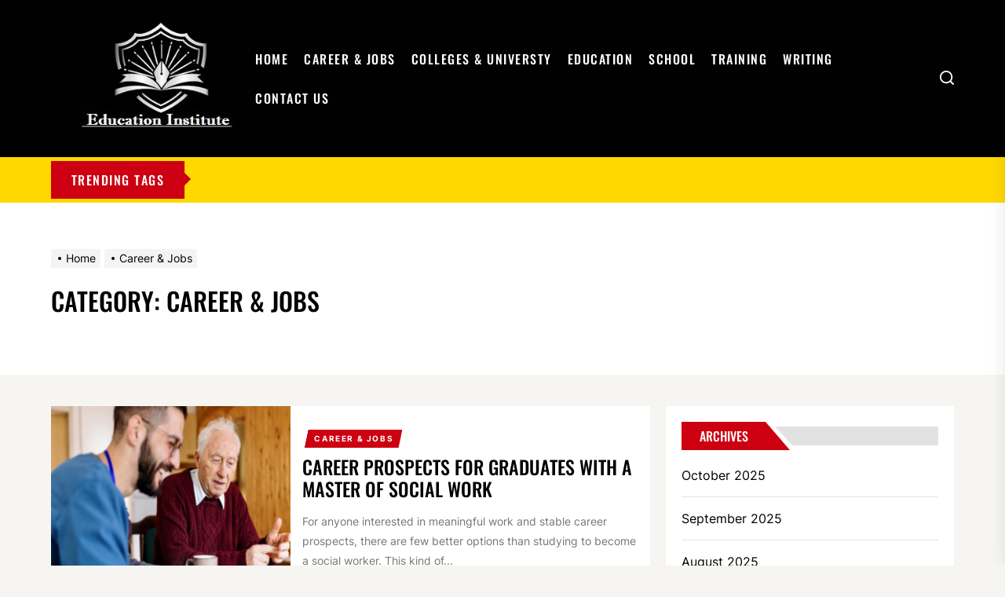

--- FILE ---
content_type: text/html; charset=UTF-8
request_url: https://educationsinstitute.com/category/career-jobs/
body_size: 20919
content:
<!DOCTYPE html>
<html class="no-js" lang="en-US">

<head>
    <meta charset="UTF-8">
    <meta name="viewport" content="width=device-width, initial-scale=1" />
    <link rel="profile" href="https://gmpg.org/xfn/11">
    <title>Career &amp; Jobs | Educationsinstitute.com</title>
<meta name='robots' content='max-image-preview:large' />

<!-- All In One SEO Pack 3.7.1ob_start_detected [-1,-1] -->
<script type="application/ld+json" class="aioseop-schema">{"@context":"https://schema.org","@graph":[{"@type":"Organization","@id":"https://educationsinstitute.com/#organization","url":"https://educationsinstitute.com/","name":"My Blog","sameAs":[],"logo":{"@type":"ImageObject","@id":"https://educationsinstitute.com/#logo","url":"https://educationsinstitute.com/wp-content/uploads/2022/03/cropped-educationsinstitute.jpg","caption":""},"image":{"@id":"https://educationsinstitute.com/#logo"}},{"@type":"WebSite","@id":"https://educationsinstitute.com/#website","url":"https://educationsinstitute.com/","name":"My Blog","publisher":{"@id":"https://educationsinstitute.com/#organization"},"potentialAction":{"@type":"SearchAction","target":"https://educationsinstitute.com/?s={search_term_string}","query-input":"required name=search_term_string"}},{"@type":"CollectionPage","@id":"https://educationsinstitute.com/category/career-jobs/#collectionpage","url":"https://educationsinstitute.com/category/career-jobs/","inLanguage":"en-US","name":"Career &amp; Jobs","isPartOf":{"@id":"https://educationsinstitute.com/#website"},"breadcrumb":{"@id":"https://educationsinstitute.com/category/career-jobs/#breadcrumblist"}},{"@type":"BreadcrumbList","@id":"https://educationsinstitute.com/category/career-jobs/#breadcrumblist","itemListElement":[{"@type":"ListItem","position":1,"item":{"@type":"WebPage","@id":"https://educationsinstitute.com/","url":"https://educationsinstitute.com/","name":"Education Institute News, Results, Exams, Education Updates"}},{"@type":"ListItem","position":2,"item":{"@type":"WebPage","@id":"https://educationsinstitute.com/category/career-jobs/","url":"https://educationsinstitute.com/category/career-jobs/","name":"Career &amp; Jobs"}}]}]}</script>
<link rel="canonical" href="https://educationsinstitute.com/category/career-jobs/" />
<!-- All In One SEO Pack -->
<link rel="alternate" type="application/rss+xml" title="My Blog &raquo; Feed" href="https://educationsinstitute.com/feed/" />
<link rel="alternate" type="application/rss+xml" title="My Blog &raquo; Comments Feed" href="https://educationsinstitute.com/comments/feed/" />
<link rel="alternate" type="application/rss+xml" title="My Blog &raquo; Career &amp; Jobs Category Feed" href="https://educationsinstitute.com/category/career-jobs/feed/" />
<style id='wp-img-auto-sizes-contain-inline-css'>
img:is([sizes=auto i],[sizes^="auto," i]){contain-intrinsic-size:3000px 1500px}
/*# sourceURL=wp-img-auto-sizes-contain-inline-css */
</style>
<style id='wp-emoji-styles-inline-css'>

	img.wp-smiley, img.emoji {
		display: inline !important;
		border: none !important;
		box-shadow: none !important;
		height: 1em !important;
		width: 1em !important;
		margin: 0 0.07em !important;
		vertical-align: -0.1em !important;
		background: none !important;
		padding: 0 !important;
	}
/*# sourceURL=wp-emoji-styles-inline-css */
</style>
<style id='wp-block-library-inline-css'>
:root{--wp-block-synced-color:#7a00df;--wp-block-synced-color--rgb:122,0,223;--wp-bound-block-color:var(--wp-block-synced-color);--wp-editor-canvas-background:#ddd;--wp-admin-theme-color:#007cba;--wp-admin-theme-color--rgb:0,124,186;--wp-admin-theme-color-darker-10:#006ba1;--wp-admin-theme-color-darker-10--rgb:0,107,160.5;--wp-admin-theme-color-darker-20:#005a87;--wp-admin-theme-color-darker-20--rgb:0,90,135;--wp-admin-border-width-focus:2px}@media (min-resolution:192dpi){:root{--wp-admin-border-width-focus:1.5px}}.wp-element-button{cursor:pointer}:root .has-very-light-gray-background-color{background-color:#eee}:root .has-very-dark-gray-background-color{background-color:#313131}:root .has-very-light-gray-color{color:#eee}:root .has-very-dark-gray-color{color:#313131}:root .has-vivid-green-cyan-to-vivid-cyan-blue-gradient-background{background:linear-gradient(135deg,#00d084,#0693e3)}:root .has-purple-crush-gradient-background{background:linear-gradient(135deg,#34e2e4,#4721fb 50%,#ab1dfe)}:root .has-hazy-dawn-gradient-background{background:linear-gradient(135deg,#faaca8,#dad0ec)}:root .has-subdued-olive-gradient-background{background:linear-gradient(135deg,#fafae1,#67a671)}:root .has-atomic-cream-gradient-background{background:linear-gradient(135deg,#fdd79a,#004a59)}:root .has-nightshade-gradient-background{background:linear-gradient(135deg,#330968,#31cdcf)}:root .has-midnight-gradient-background{background:linear-gradient(135deg,#020381,#2874fc)}:root{--wp--preset--font-size--normal:16px;--wp--preset--font-size--huge:42px}.has-regular-font-size{font-size:1em}.has-larger-font-size{font-size:2.625em}.has-normal-font-size{font-size:var(--wp--preset--font-size--normal)}.has-huge-font-size{font-size:var(--wp--preset--font-size--huge)}.has-text-align-center{text-align:center}.has-text-align-left{text-align:left}.has-text-align-right{text-align:right}.has-fit-text{white-space:nowrap!important}#end-resizable-editor-section{display:none}.aligncenter{clear:both}.items-justified-left{justify-content:flex-start}.items-justified-center{justify-content:center}.items-justified-right{justify-content:flex-end}.items-justified-space-between{justify-content:space-between}.screen-reader-text{border:0;clip-path:inset(50%);height:1px;margin:-1px;overflow:hidden;padding:0;position:absolute;width:1px;word-wrap:normal!important}.screen-reader-text:focus{background-color:#ddd;clip-path:none;color:#444;display:block;font-size:1em;height:auto;left:5px;line-height:normal;padding:15px 23px 14px;text-decoration:none;top:5px;width:auto;z-index:100000}html :where(.has-border-color){border-style:solid}html :where([style*=border-top-color]){border-top-style:solid}html :where([style*=border-right-color]){border-right-style:solid}html :where([style*=border-bottom-color]){border-bottom-style:solid}html :where([style*=border-left-color]){border-left-style:solid}html :where([style*=border-width]){border-style:solid}html :where([style*=border-top-width]){border-top-style:solid}html :where([style*=border-right-width]){border-right-style:solid}html :where([style*=border-bottom-width]){border-bottom-style:solid}html :where([style*=border-left-width]){border-left-style:solid}html :where(img[class*=wp-image-]){height:auto;max-width:100%}:where(figure){margin:0 0 1em}html :where(.is-position-sticky){--wp-admin--admin-bar--position-offset:var(--wp-admin--admin-bar--height,0px)}@media screen and (max-width:600px){html :where(.is-position-sticky){--wp-admin--admin-bar--position-offset:0px}}

/*# sourceURL=wp-block-library-inline-css */
</style><style id='global-styles-inline-css'>
:root{--wp--preset--aspect-ratio--square: 1;--wp--preset--aspect-ratio--4-3: 4/3;--wp--preset--aspect-ratio--3-4: 3/4;--wp--preset--aspect-ratio--3-2: 3/2;--wp--preset--aspect-ratio--2-3: 2/3;--wp--preset--aspect-ratio--16-9: 16/9;--wp--preset--aspect-ratio--9-16: 9/16;--wp--preset--color--black: #000000;--wp--preset--color--cyan-bluish-gray: #abb8c3;--wp--preset--color--white: #ffffff;--wp--preset--color--pale-pink: #f78da7;--wp--preset--color--vivid-red: #cf2e2e;--wp--preset--color--luminous-vivid-orange: #ff6900;--wp--preset--color--luminous-vivid-amber: #fcb900;--wp--preset--color--light-green-cyan: #7bdcb5;--wp--preset--color--vivid-green-cyan: #00d084;--wp--preset--color--pale-cyan-blue: #8ed1fc;--wp--preset--color--vivid-cyan-blue: #0693e3;--wp--preset--color--vivid-purple: #9b51e0;--wp--preset--gradient--vivid-cyan-blue-to-vivid-purple: linear-gradient(135deg,rgb(6,147,227) 0%,rgb(155,81,224) 100%);--wp--preset--gradient--light-green-cyan-to-vivid-green-cyan: linear-gradient(135deg,rgb(122,220,180) 0%,rgb(0,208,130) 100%);--wp--preset--gradient--luminous-vivid-amber-to-luminous-vivid-orange: linear-gradient(135deg,rgb(252,185,0) 0%,rgb(255,105,0) 100%);--wp--preset--gradient--luminous-vivid-orange-to-vivid-red: linear-gradient(135deg,rgb(255,105,0) 0%,rgb(207,46,46) 100%);--wp--preset--gradient--very-light-gray-to-cyan-bluish-gray: linear-gradient(135deg,rgb(238,238,238) 0%,rgb(169,184,195) 100%);--wp--preset--gradient--cool-to-warm-spectrum: linear-gradient(135deg,rgb(74,234,220) 0%,rgb(151,120,209) 20%,rgb(207,42,186) 40%,rgb(238,44,130) 60%,rgb(251,105,98) 80%,rgb(254,248,76) 100%);--wp--preset--gradient--blush-light-purple: linear-gradient(135deg,rgb(255,206,236) 0%,rgb(152,150,240) 100%);--wp--preset--gradient--blush-bordeaux: linear-gradient(135deg,rgb(254,205,165) 0%,rgb(254,45,45) 50%,rgb(107,0,62) 100%);--wp--preset--gradient--luminous-dusk: linear-gradient(135deg,rgb(255,203,112) 0%,rgb(199,81,192) 50%,rgb(65,88,208) 100%);--wp--preset--gradient--pale-ocean: linear-gradient(135deg,rgb(255,245,203) 0%,rgb(182,227,212) 50%,rgb(51,167,181) 100%);--wp--preset--gradient--electric-grass: linear-gradient(135deg,rgb(202,248,128) 0%,rgb(113,206,126) 100%);--wp--preset--gradient--midnight: linear-gradient(135deg,rgb(2,3,129) 0%,rgb(40,116,252) 100%);--wp--preset--font-size--small: 13px;--wp--preset--font-size--medium: 20px;--wp--preset--font-size--large: 36px;--wp--preset--font-size--x-large: 42px;--wp--preset--spacing--20: 0.44rem;--wp--preset--spacing--30: 0.67rem;--wp--preset--spacing--40: 1rem;--wp--preset--spacing--50: 1.5rem;--wp--preset--spacing--60: 2.25rem;--wp--preset--spacing--70: 3.38rem;--wp--preset--spacing--80: 5.06rem;--wp--preset--shadow--natural: 6px 6px 9px rgba(0, 0, 0, 0.2);--wp--preset--shadow--deep: 12px 12px 50px rgba(0, 0, 0, 0.4);--wp--preset--shadow--sharp: 6px 6px 0px rgba(0, 0, 0, 0.2);--wp--preset--shadow--outlined: 6px 6px 0px -3px rgb(255, 255, 255), 6px 6px rgb(0, 0, 0);--wp--preset--shadow--crisp: 6px 6px 0px rgb(0, 0, 0);}:where(.is-layout-flex){gap: 0.5em;}:where(.is-layout-grid){gap: 0.5em;}body .is-layout-flex{display: flex;}.is-layout-flex{flex-wrap: wrap;align-items: center;}.is-layout-flex > :is(*, div){margin: 0;}body .is-layout-grid{display: grid;}.is-layout-grid > :is(*, div){margin: 0;}:where(.wp-block-columns.is-layout-flex){gap: 2em;}:where(.wp-block-columns.is-layout-grid){gap: 2em;}:where(.wp-block-post-template.is-layout-flex){gap: 1.25em;}:where(.wp-block-post-template.is-layout-grid){gap: 1.25em;}.has-black-color{color: var(--wp--preset--color--black) !important;}.has-cyan-bluish-gray-color{color: var(--wp--preset--color--cyan-bluish-gray) !important;}.has-white-color{color: var(--wp--preset--color--white) !important;}.has-pale-pink-color{color: var(--wp--preset--color--pale-pink) !important;}.has-vivid-red-color{color: var(--wp--preset--color--vivid-red) !important;}.has-luminous-vivid-orange-color{color: var(--wp--preset--color--luminous-vivid-orange) !important;}.has-luminous-vivid-amber-color{color: var(--wp--preset--color--luminous-vivid-amber) !important;}.has-light-green-cyan-color{color: var(--wp--preset--color--light-green-cyan) !important;}.has-vivid-green-cyan-color{color: var(--wp--preset--color--vivid-green-cyan) !important;}.has-pale-cyan-blue-color{color: var(--wp--preset--color--pale-cyan-blue) !important;}.has-vivid-cyan-blue-color{color: var(--wp--preset--color--vivid-cyan-blue) !important;}.has-vivid-purple-color{color: var(--wp--preset--color--vivid-purple) !important;}.has-black-background-color{background-color: var(--wp--preset--color--black) !important;}.has-cyan-bluish-gray-background-color{background-color: var(--wp--preset--color--cyan-bluish-gray) !important;}.has-white-background-color{background-color: var(--wp--preset--color--white) !important;}.has-pale-pink-background-color{background-color: var(--wp--preset--color--pale-pink) !important;}.has-vivid-red-background-color{background-color: var(--wp--preset--color--vivid-red) !important;}.has-luminous-vivid-orange-background-color{background-color: var(--wp--preset--color--luminous-vivid-orange) !important;}.has-luminous-vivid-amber-background-color{background-color: var(--wp--preset--color--luminous-vivid-amber) !important;}.has-light-green-cyan-background-color{background-color: var(--wp--preset--color--light-green-cyan) !important;}.has-vivid-green-cyan-background-color{background-color: var(--wp--preset--color--vivid-green-cyan) !important;}.has-pale-cyan-blue-background-color{background-color: var(--wp--preset--color--pale-cyan-blue) !important;}.has-vivid-cyan-blue-background-color{background-color: var(--wp--preset--color--vivid-cyan-blue) !important;}.has-vivid-purple-background-color{background-color: var(--wp--preset--color--vivid-purple) !important;}.has-black-border-color{border-color: var(--wp--preset--color--black) !important;}.has-cyan-bluish-gray-border-color{border-color: var(--wp--preset--color--cyan-bluish-gray) !important;}.has-white-border-color{border-color: var(--wp--preset--color--white) !important;}.has-pale-pink-border-color{border-color: var(--wp--preset--color--pale-pink) !important;}.has-vivid-red-border-color{border-color: var(--wp--preset--color--vivid-red) !important;}.has-luminous-vivid-orange-border-color{border-color: var(--wp--preset--color--luminous-vivid-orange) !important;}.has-luminous-vivid-amber-border-color{border-color: var(--wp--preset--color--luminous-vivid-amber) !important;}.has-light-green-cyan-border-color{border-color: var(--wp--preset--color--light-green-cyan) !important;}.has-vivid-green-cyan-border-color{border-color: var(--wp--preset--color--vivid-green-cyan) !important;}.has-pale-cyan-blue-border-color{border-color: var(--wp--preset--color--pale-cyan-blue) !important;}.has-vivid-cyan-blue-border-color{border-color: var(--wp--preset--color--vivid-cyan-blue) !important;}.has-vivid-purple-border-color{border-color: var(--wp--preset--color--vivid-purple) !important;}.has-vivid-cyan-blue-to-vivid-purple-gradient-background{background: var(--wp--preset--gradient--vivid-cyan-blue-to-vivid-purple) !important;}.has-light-green-cyan-to-vivid-green-cyan-gradient-background{background: var(--wp--preset--gradient--light-green-cyan-to-vivid-green-cyan) !important;}.has-luminous-vivid-amber-to-luminous-vivid-orange-gradient-background{background: var(--wp--preset--gradient--luminous-vivid-amber-to-luminous-vivid-orange) !important;}.has-luminous-vivid-orange-to-vivid-red-gradient-background{background: var(--wp--preset--gradient--luminous-vivid-orange-to-vivid-red) !important;}.has-very-light-gray-to-cyan-bluish-gray-gradient-background{background: var(--wp--preset--gradient--very-light-gray-to-cyan-bluish-gray) !important;}.has-cool-to-warm-spectrum-gradient-background{background: var(--wp--preset--gradient--cool-to-warm-spectrum) !important;}.has-blush-light-purple-gradient-background{background: var(--wp--preset--gradient--blush-light-purple) !important;}.has-blush-bordeaux-gradient-background{background: var(--wp--preset--gradient--blush-bordeaux) !important;}.has-luminous-dusk-gradient-background{background: var(--wp--preset--gradient--luminous-dusk) !important;}.has-pale-ocean-gradient-background{background: var(--wp--preset--gradient--pale-ocean) !important;}.has-electric-grass-gradient-background{background: var(--wp--preset--gradient--electric-grass) !important;}.has-midnight-gradient-background{background: var(--wp--preset--gradient--midnight) !important;}.has-small-font-size{font-size: var(--wp--preset--font-size--small) !important;}.has-medium-font-size{font-size: var(--wp--preset--font-size--medium) !important;}.has-large-font-size{font-size: var(--wp--preset--font-size--large) !important;}.has-x-large-font-size{font-size: var(--wp--preset--font-size--x-large) !important;}
/*# sourceURL=global-styles-inline-css */
</style>

<style id='classic-theme-styles-inline-css'>
/*! This file is auto-generated */
.wp-block-button__link{color:#fff;background-color:#32373c;border-radius:9999px;box-shadow:none;text-decoration:none;padding:calc(.667em + 2px) calc(1.333em + 2px);font-size:1.125em}.wp-block-file__button{background:#32373c;color:#fff;text-decoration:none}
/*# sourceURL=/wp-includes/css/classic-themes.min.css */
</style>
<link rel='stylesheet' id='dashicons-css' href='https://educationsinstitute.com/wp-includes/css/dashicons.min.css?ver=6.9' media='all' />
<link rel='stylesheet' id='admin-bar-css' href='https://educationsinstitute.com/wp-includes/css/admin-bar.min.css?ver=6.9' media='all' />
<style id='admin-bar-inline-css'>

    /* Hide CanvasJS credits for P404 charts specifically */
    #p404RedirectChart .canvasjs-chart-credit {
        display: none !important;
    }
    
    #p404RedirectChart canvas {
        border-radius: 6px;
    }

    .p404-redirect-adminbar-weekly-title {
        font-weight: bold;
        font-size: 14px;
        color: #fff;
        margin-bottom: 6px;
    }

    #wpadminbar #wp-admin-bar-p404_free_top_button .ab-icon:before {
        content: "\f103";
        color: #dc3545;
        top: 3px;
    }
    
    #wp-admin-bar-p404_free_top_button .ab-item {
        min-width: 80px !important;
        padding: 0px !important;
    }
    
    /* Ensure proper positioning and z-index for P404 dropdown */
    .p404-redirect-adminbar-dropdown-wrap { 
        min-width: 0; 
        padding: 0;
        position: static !important;
    }
    
    #wpadminbar #wp-admin-bar-p404_free_top_button_dropdown {
        position: static !important;
    }
    
    #wpadminbar #wp-admin-bar-p404_free_top_button_dropdown .ab-item {
        padding: 0 !important;
        margin: 0 !important;
    }
    
    .p404-redirect-dropdown-container {
        min-width: 340px;
        padding: 18px 18px 12px 18px;
        background: #23282d !important;
        color: #fff;
        border-radius: 12px;
        box-shadow: 0 8px 32px rgba(0,0,0,0.25);
        margin-top: 10px;
        position: relative !important;
        z-index: 999999 !important;
        display: block !important;
        border: 1px solid #444;
    }
    
    /* Ensure P404 dropdown appears on hover */
    #wpadminbar #wp-admin-bar-p404_free_top_button .p404-redirect-dropdown-container { 
        display: none !important;
    }
    
    #wpadminbar #wp-admin-bar-p404_free_top_button:hover .p404-redirect-dropdown-container { 
        display: block !important;
    }
    
    #wpadminbar #wp-admin-bar-p404_free_top_button:hover #wp-admin-bar-p404_free_top_button_dropdown .p404-redirect-dropdown-container {
        display: block !important;
    }
    
    .p404-redirect-card {
        background: #2c3338;
        border-radius: 8px;
        padding: 18px 18px 12px 18px;
        box-shadow: 0 2px 8px rgba(0,0,0,0.07);
        display: flex;
        flex-direction: column;
        align-items: flex-start;
        border: 1px solid #444;
    }
    
    .p404-redirect-btn {
        display: inline-block;
        background: #dc3545;
        color: #fff !important;
        font-weight: bold;
        padding: 5px 22px;
        border-radius: 8px;
        text-decoration: none;
        font-size: 17px;
        transition: background 0.2s, box-shadow 0.2s;
        margin-top: 8px;
        box-shadow: 0 2px 8px rgba(220,53,69,0.15);
        text-align: center;
        line-height: 1.6;
    }
    
    .p404-redirect-btn:hover {
        background: #c82333;
        color: #fff !important;
        box-shadow: 0 4px 16px rgba(220,53,69,0.25);
    }
    
    /* Prevent conflicts with other admin bar dropdowns */
    #wpadminbar .ab-top-menu > li:hover > .ab-item,
    #wpadminbar .ab-top-menu > li.hover > .ab-item {
        z-index: auto;
    }
    
    #wpadminbar #wp-admin-bar-p404_free_top_button:hover > .ab-item {
        z-index: 999998 !important;
    }
    
/*# sourceURL=admin-bar-inline-css */
</style>
<link rel='stylesheet' id='thevoice-google-fonts-css' href='https://educationsinstitute.com/wp-content/fonts/b28de2b3c86486f0f5eca8d86fded66a.css?ver=1.1.4' media='all' />
<link rel='stylesheet' id='magnific-popup-css' href='https://educationsinstitute.com/wp-content/themes/thevoice/assets/lib/magnific-popup/magnific-popup.css?ver=6.9' media='all' />
<link rel='stylesheet' id='slick-css' href='https://educationsinstitute.com/wp-content/themes/thevoice/assets/lib/slick/css/slick.min.css?ver=6.9' media='all' />
<link rel='stylesheet' id='thevoice-style-css' href='https://educationsinstitute.com/wp-content/themes/thevoice/style.css?ver=1.1.4' media='all' />
<script src="https://educationsinstitute.com/wp-includes/js/jquery/jquery.min.js?ver=3.7.1" id="jquery-core-js"></script>
<script src="https://educationsinstitute.com/wp-includes/js/jquery/jquery-migrate.min.js?ver=3.4.1" id="jquery-migrate-js"></script>
<link rel="https://api.w.org/" href="https://educationsinstitute.com/wp-json/" /><link rel="alternate" title="JSON" type="application/json" href="https://educationsinstitute.com/wp-json/wp/v2/categories/2" /><link rel="EditURI" type="application/rsd+xml" title="RSD" href="https://educationsinstitute.com/xmlrpc.php?rsd" />
<meta name="generator" content="WordPress 6.9" />
<!-- MagenetMonetization V: 1.0.29.3--><!-- MagenetMonetization 1 --><!-- MagenetMonetization 1.1 -->
		<script>document.documentElement.className = document.documentElement.className.replace( 'no-js', 'js' );</script>
	
	        <style type="text/css">
                        .header-titles .custom-logo-name,
            .site-description {
                display: none;
                position: absolute;
                clip: rect(1px, 1px, 1px, 1px);
            }

                    </style>
        <link rel="icon" href="https://educationsinstitute.com/wp-content/uploads/2022/03/cropped-educationsinstitute-1-32x32.jpg" sizes="32x32" />
<link rel="icon" href="https://educationsinstitute.com/wp-content/uploads/2022/03/cropped-educationsinstitute-1-192x192.jpg" sizes="192x192" />
<link rel="apple-touch-icon" href="https://educationsinstitute.com/wp-content/uploads/2022/03/cropped-educationsinstitute-1-180x180.jpg" />
<meta name="msapplication-TileImage" content="https://educationsinstitute.com/wp-content/uploads/2022/03/cropped-educationsinstitute-1-270x270.jpg" />
<style type='text/css' media='all'>                #theme-block-2 {
            background-color: #f6f5f2;
            margin-bottom: 4rem;
            padding-top: 4rem;
            }
            #theme-block-2 .block-title-wrapper .block-title::after{
            border-left-color: #f6f5f2;
            }
                        #theme-block-3 {
            background-color: #f6f5f2;
            margin-bottom: 4rem;
            padding-top: 4rem;
            }
            #theme-block-3 .block-title-wrapper .block-title::after{
            border-left-color: #f6f5f2;
            }
                        #theme-block-5 {
            background-color: #161617;
            margin-bottom: 4rem;
            padding-top: 4rem;
            }
            #theme-block-5 .block-title-wrapper .block-title::after{
            border-left-color: #161617;
            }
                .header-titles .custom-logo{
    max-width:  250px;
    }
    </style></head>

<body class="archive category category-career-jobs category-2 wp-custom-logo wp-theme-thevoice hfeed right-sidebar twp-archive-default">



    <div class="preloader hide-no-js">
        <div class="preloader-wrapper">
            <span class="dot"></span>
            <div class="dots">
                <span></span>
                <span></span>
                <span></span>
            </div>
        </div>
    </div>



<header id="site-header" class="theme-header " role="banner">
    
    <div class="header-navbar  data-bg header-bg-1  "   data-background="https://educationsinstitute.com/wp-content/uploads/2022/03/cropped-black.png" >
        <div class="wrapper header-wrapper">
            <div class="header-item header-item-left">
                <div class="header-titles">
                    <div class="site-logo site-branding"><a href="https://educationsinstitute.com/" class="custom-logo-link" rel="home"><img width="304" height="175" src="https://educationsinstitute.com/wp-content/uploads/2022/03/cropped-educationsinstitute.jpg" class="custom-logo" alt="My Blog" decoding="async" fetchpriority="high" srcset="https://educationsinstitute.com/wp-content/uploads/2022/03/cropped-educationsinstitute.jpg 304w, https://educationsinstitute.com/wp-content/uploads/2022/03/cropped-educationsinstitute-300x173.jpg 300w" sizes="(max-width: 304px) 100vw, 304px" /></a><span class="screen-reader-text">My Blog</span><a href="https://educationsinstitute.com/" class="custom-logo-name">My Blog</a></div><div class="site-description"><span>My WordPress Blog</span></div><!-- .site-description -->                </div>
            </div>

            <div class="header-item header-item-right">
                <div class="header-navigation-wrapper header-item-mid">
                    <div class="site-navigation">
                        <nav class="primary-menu-wrapper" aria-label="Horizontal" role="navigation">
                            <ul class="primary-menu theme-menu">
                                <li id=menu-item-60 class="menu-item menu-item-type-custom menu-item-object-custom menu-item-home menu-item-60"><a href="https://educationsinstitute.com/">Home</a></li>
<li id=menu-item-52 class="menu-item menu-item-type-taxonomy menu-item-object-category current-menu-item active menu-item-52"><a href="https://educationsinstitute.com/category/career-jobs/">Career &#038; Jobs</a></li>
<li id=menu-item-53 class="menu-item menu-item-type-taxonomy menu-item-object-category menu-item-53"><a href="https://educationsinstitute.com/category/colleges-universty/">Colleges &#038; Universty</a></li>
<li id=menu-item-54 class="menu-item menu-item-type-taxonomy menu-item-object-category menu-item-54"><a href="https://educationsinstitute.com/category/education/">Education</a></li>
<li id=menu-item-56 class="menu-item menu-item-type-taxonomy menu-item-object-category menu-item-56"><a href="https://educationsinstitute.com/category/school/">School</a></li>
<li id=menu-item-57 class="menu-item menu-item-type-taxonomy menu-item-object-category menu-item-57"><a href="https://educationsinstitute.com/category/training/">Training</a></li>
<li id=menu-item-59 class="menu-item menu-item-type-taxonomy menu-item-object-category menu-item-59"><a href="https://educationsinstitute.com/category/writing/">Writing</a></li>
<li id=menu-item-191 class="menu-item menu-item-type-post_type menu-item-object-page menu-item-191"><a href="https://educationsinstitute.com/contact-us/">Contact Us</a></li>
                            </ul>
                        </nav>
                    </div>
                </div>

                
        <div class="navbar-controls hide-no-js">
                            <button type="button" class="navbar-control navbar-control-search">
                    <span class="navbar-control-trigger" tabindex="-1">
                        <span class="screen-reader-text">Search</span>
                        <svg class="svg-icon" aria-hidden="true" role="img" focusable="false" xmlns="http://www.w3.org/2000/svg" width="18" height="18" viewBox="0 0 20 20"><path fill="currentColor" d="M1148.0319,95.6176858 L1151.70711,99.2928932 C1152.09763,99.6834175 1152.09763,100.316582 1151.70711,100.707107 C1151.31658,101.097631 1150.68342,101.097631 1150.29289,100.707107 L1146.61769,97.0318993 C1145.07801,98.2635271 1143.12501,99 1141,99 C1136.02944,99 1132,94.9705627 1132,90 C1132,85.0294372 1136.02944,81 1141,81 C1145.97056,81 1150,85.0294372 1150,90 C1150,92.1250137 1149.26353,94.078015 1148.0319,95.6176858 Z M1146.04139,94.8563911 C1147.25418,93.5976949 1148,91.8859456 1148,90 C1148,86.1340067 1144.86599,83 1141,83 C1137.13401,83 1134,86.1340067 1134,90 C1134,93.8659933 1137.13401,97 1141,97 C1142.88595,97 1144.59769,96.2541764 1145.85639,95.0413859 C1145.88271,95.0071586 1145.91154,94.9742441 1145.94289,94.9428932 C1145.97424,94.9115423 1146.00716,94.8827083 1146.04139,94.8563911 Z" transform="translate(-1132 -81)" /></svg>                    </span>
                </button>
            
            <button type="button" class="navbar-control navbar-control-offcanvas">
                <span class="navbar-control-trigger" tabindex="-1">
                     <span class="screen-reader-text">Menu</span>
                    <svg class="svg-icon" aria-hidden="true" role="img" focusable="false" xmlns="http://www.w3.org/2000/svg" width="20" height="20" viewBox="0 0 20 20"><path fill="currentColor" d="M1 3v2h18V3zm0 8h18V9H1zm0 6h18v-2H1z" /></svg>                </span>
            </button>

        </div>

    
            </div>
        </div>
    </div>

</header>


<div id="content" class="site-content">

    <div class="site-content-extras">
                    <div class="theme-tags-area">
                <div class="wrapper">
                    <div class="tags-area clear">
                        
                                                    <div class="tags-title">
                                <span>Trending Tags</span>
                            </div>
                        

                        <div class="tags-content">
                                                    </div>
                    </div>
                </div>
            </div>

                </div>
    <div class="theme-block theme-block-archive">

        <header class="page-header theme-page-header theme-archive-header">
            <div class="wrapper">
                <div class="entry-breadcrumb"><nav role="navigation" aria-label="Breadcrumbs" class="breadcrumb-trail breadcrumbs" itemprop="breadcrumb"><ul class="trail-items" itemscope itemtype="http://schema.org/BreadcrumbList"><meta name="numberOfItems" content="2" /><meta name="itemListOrder" content="Ascending" /><li itemprop="itemListElement" itemscope itemtype="http://schema.org/ListItem" class="trail-item trail-begin"><a href="https://educationsinstitute.com/" rel="home" itemprop="item"><span itemprop="name">Home</span></a><meta itemprop="position" content="1" /></li><li itemprop="itemListElement" itemscope itemtype="http://schema.org/ListItem" class="trail-item trail-end"><a href="https://educationsinstitute.com/category/career-jobs/" itemprop="item"><span itemprop="name">Career &amp; Jobs</span></a><meta itemprop="position" content="2" /></li></ul></nav></div>
            
                <div class="twp-banner-details">
                    <header class="page-header">
                        <h1 class="page-title">Category: <span>Career &amp; Jobs</span></h1>                    </header><!-- .page-header -->
                </div>
                
                        </div>
        </header>


        <div class="wrapper">
            <div class="column-row">

                <div id="primary" class="content-area">
                    <main id="main" class="site-main" role="main">
                        
                        
                            <div class="article-wraper archive-layout archive-layout-default">

                                
<div class="theme-article-area">
    <article id="post-287" class="news-article news-article-bg post-287 post type-post status-publish format-standard has-post-thumbnail hentry category-career-jobs">

        
            <div class="post-thumbnail">
                                
                
            <a href="https://educationsinstitute.com/career-prospects-for-graduates-with-a-master-of-social-work/" aria-hidden="true" tabindex="-1">
                <img width="400" height="280" src="https://educationsinstitute.com/wp-content/uploads/2023/12/career-400x280.png" class="attachment-thevoice-400-280 size-thevoice-400-280 wp-post-image" alt="Career prospects for graduates with a Master of Social Work" decoding="async" />            </a>

        
            </div>

        
        <div class="post-content">

            <header class="entry-header">

                
                    <div class="entry-meta">

                        <div class="entry-meta-item entry-meta-categories">
                            <a  href="https://educationsinstitute.com/category/career-jobs/" rel="category tag">
                               Career &amp; Jobs                            </a>

                        </div>
                    </div>

                                <h2 class="entry-title">

                    <a href="https://educationsinstitute.com/career-prospects-for-graduates-with-a-master-of-social-work/" rel="bookmark" title="Career prospects for graduates with a Master of Social Work">Career prospects for graduates with a Master of Social Work</a>

                </h2>

            </header>



            <div class="entry-content entry-content-muted entry-content-small">
                <p>For anyone interested in meaningful work and stable career prospects, there are few better options than studying to become a social worker. This kind of...</p>
            </div>

            

            <div class="entry-footer">
                <div class="entry-meta">
                    <div class="entry-meta-left"><div class="entry-meta-item entry-meta-avatar"> <img alt='' src='https://secure.gravatar.com/avatar/b9d7e9ea181ed517173a1ca2bf2a3ad26258f8740ca63cec0ced806cfd3d27f2?s=96&#038;d=mm&#038;r=g' class='avatar avatar-96 photo' height='96' width='96' /></div></div><div class="entry-meta-right"><div class="entry-meta-item entry-meta-byline"> <span class="author vcard"><a class="url fn n" href="https://educationsinstitute.com/author/admin/">admin</a></span></div><div class="entry-meta-item entry-meta-date"><a href="https://educationsinstitute.com/2023/12/08/" rel="bookmark"><time class="entry-date published" datetime="2023-12-08T11:29:03+00:00">December 8, 2023</time><time class="updated" datetime="2023-12-08T11:32:37+00:00">December 8, 2023</time></a></div></div>                </div>

                <div class="entry-read-more"><a href="https://educationsinstitute.com/career-prospects-for-graduates-with-a-master-of-social-work/" class="theme-button theme-button-border theme-button-small">Read More</a></div>
            </div>

            
        </div>

    </article>
</div>
<div class="theme-article-area">
    <article id="post-247" class="news-article news-article-bg post-247 post type-post status-publish format-standard has-post-thumbnail hentry category-career-jobs">

        
            <div class="post-thumbnail">
                                
                
            <a href="https://educationsinstitute.com/know-the-role-of-everest-carbon-for-building-a-sustainable-future/" aria-hidden="true" tabindex="-1">
                <img width="400" height="280" src="https://educationsinstitute.com/wp-content/uploads/2023/10/Career-Jobs-400x280.jpg" class="attachment-thevoice-400-280 size-thevoice-400-280 wp-post-image" alt="Know The Role Of Everest Carbon For Building A Sustainable Future" decoding="async" />            </a>

        
            </div>

        
        <div class="post-content">

            <header class="entry-header">

                
                    <div class="entry-meta">

                        <div class="entry-meta-item entry-meta-categories">
                            <a  href="https://educationsinstitute.com/category/career-jobs/" rel="category tag">
                               Career &amp; Jobs                            </a>

                        </div>
                    </div>

                                <h2 class="entry-title">

                    <a href="https://educationsinstitute.com/know-the-role-of-everest-carbon-for-building-a-sustainable-future/" rel="bookmark" title="Know The Role Of Everest Carbon For Building A Sustainable Future">Know The Role Of Everest Carbon For Building A Sustainable Future</a>

                </h2>

            </header>



            <div class="entry-content entry-content-muted entry-content-small">
                <p>In a world where environmental concerns are at an all-time high, the need for sustainable practices has never been more urgent. Industries across the globe...</p>
            </div>

            

            <div class="entry-footer">
                <div class="entry-meta">
                    <div class="entry-meta-left"><div class="entry-meta-item entry-meta-avatar"> <img alt='' src='https://secure.gravatar.com/avatar/b9d7e9ea181ed517173a1ca2bf2a3ad26258f8740ca63cec0ced806cfd3d27f2?s=96&#038;d=mm&#038;r=g' class='avatar avatar-96 photo' height='96' width='96' loading='lazy' /></div></div><div class="entry-meta-right"><div class="entry-meta-item entry-meta-byline"> <span class="author vcard"><a class="url fn n" href="https://educationsinstitute.com/author/admin/">admin</a></span></div><div class="entry-meta-item entry-meta-date"><a href="https://educationsinstitute.com/2023/10/09/" rel="bookmark"><time class="entry-date published updated" datetime="2023-10-09T05:53:35+00:00">October 9, 2023</time></a></div></div>                </div>

                <div class="entry-read-more"><a href="https://educationsinstitute.com/know-the-role-of-everest-carbon-for-building-a-sustainable-future/" class="theme-button theme-button-border theme-button-small">Read More</a></div>
            </div>

            
        </div>

    </article>
</div>
<div class="theme-article-area">
    <article id="post-227" class="news-article news-article-bg post-227 post type-post status-publish format-standard has-post-thumbnail hentry category-career-jobs">

        
            <div class="post-thumbnail">
                                
                
            <a href="https://educationsinstitute.com/transitioning-from-theory-to-practical-patient-care/" aria-hidden="true" tabindex="-1">
                <img width="400" height="280" src="https://educationsinstitute.com/wp-content/uploads/2023/09/theory-to-practical-patient-care-400x280.png" class="attachment-thevoice-400-280 size-thevoice-400-280 wp-post-image" alt="Transitioning from theory to practical patient care" decoding="async" loading="lazy" />            </a>

        
            </div>

        
        <div class="post-content">

            <header class="entry-header">

                
                    <div class="entry-meta">

                        <div class="entry-meta-item entry-meta-categories">
                            <a  href="https://educationsinstitute.com/category/career-jobs/" rel="category tag">
                               Career &amp; Jobs                            </a>

                        </div>
                    </div>

                                <h2 class="entry-title">

                    <a href="https://educationsinstitute.com/transitioning-from-theory-to-practical-patient-care/" rel="bookmark" title="Transitioning from theory to practical patient care">Transitioning from theory to practical patient care</a>

                </h2>

            </header>



            <div class="entry-content entry-content-muted entry-content-small">
                <p>Developing the skills and knowledge needed to pursue a career in nursing takes time and commitment. Anyone on this vocational pathway will also need certain...</p>
            </div>

            

            <div class="entry-footer">
                <div class="entry-meta">
                    <div class="entry-meta-left"><div class="entry-meta-item entry-meta-avatar"> <img alt='' src='https://secure.gravatar.com/avatar/b9d7e9ea181ed517173a1ca2bf2a3ad26258f8740ca63cec0ced806cfd3d27f2?s=96&#038;d=mm&#038;r=g' class='avatar avatar-96 photo' height='96' width='96' loading='lazy' /></div></div><div class="entry-meta-right"><div class="entry-meta-item entry-meta-byline"> <span class="author vcard"><a class="url fn n" href="https://educationsinstitute.com/author/admin/">admin</a></span></div><div class="entry-meta-item entry-meta-date"><a href="https://educationsinstitute.com/2023/09/08/" rel="bookmark"><time class="entry-date published" datetime="2023-09-08T10:00:36+00:00">September 8, 2023</time><time class="updated" datetime="2023-09-08T10:01:26+00:00">September 8, 2023</time></a></div></div>                </div>

                <div class="entry-read-more"><a href="https://educationsinstitute.com/transitioning-from-theory-to-practical-patient-care/" class="theme-button theme-button-border theme-button-small">Read More</a></div>
            </div>

            
        </div>

    </article>
</div>
<div class="theme-article-area">
    <article id="post-161" class="news-article news-article-bg post-161 post type-post status-publish format-standard has-post-thumbnail hentry category-career-jobs">

        
            <div class="post-thumbnail">
                                
                
            <a href="https://educationsinstitute.com/top-career-readiness-skills-employers-are-looking-for/" aria-hidden="true" tabindex="-1">
                <img width="400" height="280" src="https://educationsinstitute.com/wp-content/uploads/2022/11/Career-Readiness-Skills-Employers-400x280.jpg" class="attachment-thevoice-400-280 size-thevoice-400-280 wp-post-image" alt="Top Career Readiness Skills Employers Are Looking For" decoding="async" loading="lazy" />            </a>

        
            </div>

        
        <div class="post-content">

            <header class="entry-header">

                
                    <div class="entry-meta">

                        <div class="entry-meta-item entry-meta-categories">
                            <a  href="https://educationsinstitute.com/category/career-jobs/" rel="category tag">
                               Career &amp; Jobs                            </a>

                        </div>
                    </div>

                                <h2 class="entry-title">

                    <a href="https://educationsinstitute.com/top-career-readiness-skills-employers-are-looking-for/" rel="bookmark" title="Top Career Readiness Skills Employers Are Looking For">Top Career Readiness Skills Employers Are Looking For</a>

                </h2>

            </header>



            <div class="entry-content entry-content-muted entry-content-small">
                <p>Career readiness describes a graduate’s potential for success in the workplace. It involves a set of skills and capabilities that will help employees manage their...</p>
            </div>

            

            <div class="entry-footer">
                <div class="entry-meta">
                    <div class="entry-meta-left"><div class="entry-meta-item entry-meta-avatar"> <img alt='' src='https://secure.gravatar.com/avatar/b9d7e9ea181ed517173a1ca2bf2a3ad26258f8740ca63cec0ced806cfd3d27f2?s=96&#038;d=mm&#038;r=g' class='avatar avatar-96 photo' height='96' width='96' loading='lazy' /></div></div><div class="entry-meta-right"><div class="entry-meta-item entry-meta-byline"> <span class="author vcard"><a class="url fn n" href="https://educationsinstitute.com/author/admin/">admin</a></span></div><div class="entry-meta-item entry-meta-date"><a href="https://educationsinstitute.com/2022/11/07/" rel="bookmark"><time class="entry-date published updated" datetime="2022-11-07T07:25:57+00:00">November 7, 2022</time></a></div></div>                </div>

                <div class="entry-read-more"><a href="https://educationsinstitute.com/top-career-readiness-skills-employers-are-looking-for/" class="theme-button theme-button-border theme-button-small">Read More</a></div>
            </div>

            
        </div>

    </article>
</div>
<div class="theme-article-area">
    <article id="post-151" class="news-article news-article-bg post-151 post type-post status-publish format-standard has-post-thumbnail hentry category-career-jobs">

        
            <div class="post-thumbnail">
                                
                
            <a href="https://educationsinstitute.com/reasons-why-engineering-might-be-the-right-career-for-you/" aria-hidden="true" tabindex="-1">
                <img width="400" height="280" src="https://educationsinstitute.com/wp-content/uploads/2022/09/engineering-might-be-the-right-career-400x280.png" class="attachment-thevoice-400-280 size-thevoice-400-280 wp-post-image" alt="Reasons why engineering might be the right career for you" decoding="async" loading="lazy" />            </a>

        
            </div>

        
        <div class="post-content">

            <header class="entry-header">

                
                    <div class="entry-meta">

                        <div class="entry-meta-item entry-meta-categories">
                            <a  href="https://educationsinstitute.com/category/career-jobs/" rel="category tag">
                               Career &amp; Jobs                            </a>

                        </div>
                    </div>

                                <h2 class="entry-title">

                    <a href="https://educationsinstitute.com/reasons-why-engineering-might-be-the-right-career-for-you/" rel="bookmark" title="Reasons why engineering might be the right career for you">Reasons why engineering might be the right career for you</a>

                </h2>

            </header>



            <div class="entry-content entry-content-muted entry-content-small">
                <p>Choosing your college major or even your first job out of college can be overwhelming, as many options are available. While exploring many different careers...</p>
            </div>

            

            <div class="entry-footer">
                <div class="entry-meta">
                    <div class="entry-meta-left"><div class="entry-meta-item entry-meta-avatar"> <img alt='' src='https://secure.gravatar.com/avatar/b9d7e9ea181ed517173a1ca2bf2a3ad26258f8740ca63cec0ced806cfd3d27f2?s=96&#038;d=mm&#038;r=g' class='avatar avatar-96 photo' height='96' width='96' loading='lazy' /></div></div><div class="entry-meta-right"><div class="entry-meta-item entry-meta-byline"> <span class="author vcard"><a class="url fn n" href="https://educationsinstitute.com/author/admin/">admin</a></span></div><div class="entry-meta-item entry-meta-date"><a href="https://educationsinstitute.com/2022/09/21/" rel="bookmark"><time class="entry-date published updated" datetime="2022-09-21T05:36:11+00:00">September 21, 2022</time></a></div></div>                </div>

                <div class="entry-read-more"><a href="https://educationsinstitute.com/reasons-why-engineering-might-be-the-right-career-for-you/" class="theme-button theme-button-border theme-button-small">Read More</a></div>
            </div>

            
        </div>

    </article>
</div>
<div class="theme-article-area">
    <article id="post-77" class="news-article news-article-bg post-77 post type-post status-publish format-standard has-post-thumbnail hentry category-career-jobs">

        
            <div class="post-thumbnail">
                                
                
            <a href="https://educationsinstitute.com/beginners-guide-to-amazon-fba/" aria-hidden="true" tabindex="-1">
                <img width="400" height="280" src="https://educationsinstitute.com/wp-content/uploads/2022/03/best-Amazon-FBA-courses-for-beginners-400x280.png" class="attachment-thevoice-400-280 size-thevoice-400-280 wp-post-image" alt="Beginners Guide to Amazon FBA" decoding="async" loading="lazy" />            </a>

        
            </div>

        
        <div class="post-content">

            <header class="entry-header">

                
                    <div class="entry-meta">

                        <div class="entry-meta-item entry-meta-categories">
                            <a  href="https://educationsinstitute.com/category/career-jobs/" rel="category tag">
                               Career &amp; Jobs                            </a>

                        </div>
                    </div>

                                <h2 class="entry-title">

                    <a href="https://educationsinstitute.com/beginners-guide-to-amazon-fba/" rel="bookmark" title="Beginners Guide to Amazon FBA">Beginners Guide to Amazon FBA</a>

                </h2>

            </header>



            <div class="entry-content entry-content-muted entry-content-small">
                <p>The best thing about Amazon which makes it different from the other eCommerce platforms is the associated services whether it is a seller or a...</p>
            </div>

            

            <div class="entry-footer">
                <div class="entry-meta">
                    <div class="entry-meta-left"><div class="entry-meta-item entry-meta-avatar"> <img alt='' src='https://secure.gravatar.com/avatar/b9d7e9ea181ed517173a1ca2bf2a3ad26258f8740ca63cec0ced806cfd3d27f2?s=96&#038;d=mm&#038;r=g' class='avatar avatar-96 photo' height='96' width='96' loading='lazy' /></div></div><div class="entry-meta-right"><div class="entry-meta-item entry-meta-byline"> <span class="author vcard"><a class="url fn n" href="https://educationsinstitute.com/author/admin/">admin</a></span></div><div class="entry-meta-item entry-meta-date"><a href="https://educationsinstitute.com/2022/03/22/" rel="bookmark"><time class="entry-date published updated" datetime="2022-03-22T10:21:16+00:00">March 22, 2022</time></a></div></div>                </div>

                <div class="entry-read-more"><a href="https://educationsinstitute.com/beginners-guide-to-amazon-fba/" class="theme-button theme-button-border theme-button-small">Read More</a></div>
            </div>

            
        </div>

    </article>
</div>
<div class="theme-article-area">
    <article id="post-36" class="news-article news-article-bg post-36 post type-post status-publish format-standard has-post-thumbnail hentry category-career-jobs">

        
            <div class="post-thumbnail">
                                
                
            <a href="https://educationsinstitute.com/what-skills-should-i-acquire-to-work-in-qatar/" aria-hidden="true" tabindex="-1">
                <img width="400" height="280" src="https://educationsinstitute.com/wp-content/uploads/2022/02/What-skills-should-I-acquire-to-work-in-Qatar-400x280.jpg" class="attachment-thevoice-400-280 size-thevoice-400-280 wp-post-image" alt="What skills should I acquire to work in Qatar?" decoding="async" loading="lazy" />            </a>

        
            </div>

        
        <div class="post-content">

            <header class="entry-header">

                
                    <div class="entry-meta">

                        <div class="entry-meta-item entry-meta-categories">
                            <a  href="https://educationsinstitute.com/category/career-jobs/" rel="category tag">
                               Career &amp; Jobs                            </a>

                        </div>
                    </div>

                                <h2 class="entry-title">

                    <a href="https://educationsinstitute.com/what-skills-should-i-acquire-to-work-in-qatar/" rel="bookmark" title="What skills should I acquire to work in Qatar?">What skills should I acquire to work in Qatar?</a>

                </h2>

            </header>



            <div class="entry-content entry-content-muted entry-content-small">
                <p>Qatar is a developing country where there are many employment opportunities. The offers are varied and certain areas are in short supply, such as education,...</p>
            </div>

            

            <div class="entry-footer">
                <div class="entry-meta">
                    <div class="entry-meta-left"><div class="entry-meta-item entry-meta-avatar"> <img alt='' src='https://secure.gravatar.com/avatar/b9d7e9ea181ed517173a1ca2bf2a3ad26258f8740ca63cec0ced806cfd3d27f2?s=96&#038;d=mm&#038;r=g' class='avatar avatar-96 photo' height='96' width='96' loading='lazy' /></div></div><div class="entry-meta-right"><div class="entry-meta-item entry-meta-byline"> <span class="author vcard"><a class="url fn n" href="https://educationsinstitute.com/author/admin/">admin</a></span></div><div class="entry-meta-item entry-meta-date"><a href="https://educationsinstitute.com/2022/02/08/" rel="bookmark"><time class="entry-date published" datetime="2022-02-08T16:33:17+00:00">February 8, 2022</time><time class="updated" datetime="2022-02-23T16:40:05+00:00">February 23, 2022</time></a></div></div>                </div>

                <div class="entry-read-more"><a href="https://educationsinstitute.com/what-skills-should-i-acquire-to-work-in-qatar/" class="theme-button theme-button-border theme-button-small">Read More</a></div>
            </div>

            
        </div>

    </article>
</div>
                            </div>

                            
                    </main><!-- #main -->
                </div>

                <!-- MagenetMonetization 4 -->
<aside id="secondary" class="widget-area">
	<!-- MagenetMonetization 5 --><div id="archives-2" class="widget widget_archive"><h3 class="widget-title"><span>Archives</span></h3>
			<ul>
					<li><a href='https://educationsinstitute.com/2025/10/'>October 2025</a></li>
	<li><a href='https://educationsinstitute.com/2025/09/'>September 2025</a></li>
	<li><a href='https://educationsinstitute.com/2025/08/'>August 2025</a></li>
	<li><a href='https://educationsinstitute.com/2025/07/'>July 2025</a></li>
	<li><a href='https://educationsinstitute.com/2025/06/'>June 2025</a></li>
	<li><a href='https://educationsinstitute.com/2025/03/'>March 2025</a></li>
	<li><a href='https://educationsinstitute.com/2024/09/'>September 2024</a></li>
	<li><a href='https://educationsinstitute.com/2024/08/'>August 2024</a></li>
	<li><a href='https://educationsinstitute.com/2024/07/'>July 2024</a></li>
	<li><a href='https://educationsinstitute.com/2024/06/'>June 2024</a></li>
	<li><a href='https://educationsinstitute.com/2024/05/'>May 2024</a></li>
	<li><a href='https://educationsinstitute.com/2024/04/'>April 2024</a></li>
	<li><a href='https://educationsinstitute.com/2024/03/'>March 2024</a></li>
	<li><a href='https://educationsinstitute.com/2024/02/'>February 2024</a></li>
	<li><a href='https://educationsinstitute.com/2024/01/'>January 2024</a></li>
	<li><a href='https://educationsinstitute.com/2023/12/'>December 2023</a></li>
	<li><a href='https://educationsinstitute.com/2023/11/'>November 2023</a></li>
	<li><a href='https://educationsinstitute.com/2023/10/'>October 2023</a></li>
	<li><a href='https://educationsinstitute.com/2023/09/'>September 2023</a></li>
	<li><a href='https://educationsinstitute.com/2023/07/'>July 2023</a></li>
	<li><a href='https://educationsinstitute.com/2023/05/'>May 2023</a></li>
	<li><a href='https://educationsinstitute.com/2023/03/'>March 2023</a></li>
	<li><a href='https://educationsinstitute.com/2023/02/'>February 2023</a></li>
	<li><a href='https://educationsinstitute.com/2023/01/'>January 2023</a></li>
	<li><a href='https://educationsinstitute.com/2022/12/'>December 2022</a></li>
	<li><a href='https://educationsinstitute.com/2022/11/'>November 2022</a></li>
	<li><a href='https://educationsinstitute.com/2022/10/'>October 2022</a></li>
	<li><a href='https://educationsinstitute.com/2022/09/'>September 2022</a></li>
	<li><a href='https://educationsinstitute.com/2022/08/'>August 2022</a></li>
	<li><a href='https://educationsinstitute.com/2022/07/'>July 2022</a></li>
	<li><a href='https://educationsinstitute.com/2022/06/'>June 2022</a></li>
	<li><a href='https://educationsinstitute.com/2022/05/'>May 2022</a></li>
	<li><a href='https://educationsinstitute.com/2022/04/'>April 2022</a></li>
	<li><a href='https://educationsinstitute.com/2022/03/'>March 2022</a></li>
	<li><a href='https://educationsinstitute.com/2022/02/'>February 2022</a></li>
			</ul>

			</div><!-- MagenetMonetization 5 --><div id="categories-2" class="widget widget_categories"><h3 class="widget-title"><span>Categories</span></h3>
			<ul>
					<li class="cat-item cat-item-2 current-cat"><a aria-current="page" href="https://educationsinstitute.com/category/career-jobs/">Career &amp; Jobs</a>
</li>
	<li class="cat-item cat-item-3"><a href="https://educationsinstitute.com/category/colleges-universty/">Colleges &amp; Universty</a>
</li>
	<li class="cat-item cat-item-12"><a href="https://educationsinstitute.com/category/courses/">Courses</a>
</li>
	<li class="cat-item cat-item-4"><a href="https://educationsinstitute.com/category/education/">Education</a>
</li>
	<li class="cat-item cat-item-11"><a href="https://educationsinstitute.com/category/exam/">Exam</a>
</li>
	<li class="cat-item cat-item-6"><a href="https://educationsinstitute.com/category/school/">School</a>
</li>
	<li class="cat-item cat-item-7"><a href="https://educationsinstitute.com/category/training/">Training</a>
</li>
	<li class="cat-item cat-item-8"><a href="https://educationsinstitute.com/category/university/">University</a>
</li>
	<li class="cat-item cat-item-9"><a href="https://educationsinstitute.com/category/writing/">Writing</a>
</li>
			</ul>

			</div><!-- MagenetMonetization 5 -->
		<div id="recent-posts-2" class="widget widget_recent_entries">
		<h3 class="widget-title"><span>Recent Posts</span></h3>
		<ul>
											<li>
					<a href="https://educationsinstitute.com/exploring-montessori-education-in-nj-and-how-subsidized-child-care-programs-can-help-families/">Exploring Montessori Education in NJ and How Subsidized Child Care Programs Can Help Families</a>
									</li>
											<li>
					<a href="https://educationsinstitute.com/how-do-you-ensure-accessibility-and-inclusion-in-your-training-programs/">How Do You Ensure Accessibility And Inclusion In Your Training Programs</a>
									</li>
											<li>
					<a href="https://educationsinstitute.com/whole-brain-teaching-explained-5-key-rules-for-engaged-classrooms/">Whole Brain Teaching Explained: 5 Key Rules for Engaged Classrooms</a>
									</li>
											<li>
					<a href="https://educationsinstitute.com/from-boring-to-brilliant-5-vocabulary-games-that-enhance-subject-learning/">From Boring To Brilliant: 5 Vocabulary Games That Enhance Subject Learning</a>
									</li>
											<li>
					<a href="https://educationsinstitute.com/future-proof-careers-skills-that-give-you-a-competitive-edge/">Future-Proof Careers: Skills That Give You a Competitive Edge</a>
									</li>
					</ul>

		</div><!-- MagenetMonetization 5 --><div id="text-2" class="widget widget_text">			<div class="textwidget"><p><ins class="adsbygoogle" style="display: inline-block; width: 320px; height: 300px;" data-ad-client="ca-pub-8288407026647732" data-ad-slot="4386825406"></ins><br />
<script>
(adsbygoogle = window.adsbygoogle || []).push({});
</script></p>
</div>
		</div></aside><!-- #secondary -->

            </div>
        </div>
    </div>

<!-- wmm d -->


</div>


            <div class="header-searchbar">
                <div class="header-searchbar-inner">
                    <div class="wrapper">
                        <div class="header-searchbar-panel">
                            <div class="header-searchbar-area">

                                <a class="skip-link-search-top" href="javascript:void(0)"></a>

                                <form role="search" method="get" class="search-form" action="https://educationsinstitute.com/">
				<label>
					<span class="screen-reader-text">Search for:</span>
					<input type="search" class="search-field" placeholder="Search &hellip;" value="" name="s" />
				</label>
				<input type="submit" class="search-submit" value="Search" />
			</form>
                            </div>

                            
                                <div class="search-content-area">

                                    
                                        <div class="search-recent-posts">
                                            
            <div class="theme-block related-search-posts">

                <div class="theme-block-heading">
                                            <h2 class="theme-block-title">

                            Recent Post
                        </h2>
                                    </div>

                <div class="theme-list-group recent-list-group">

                    
                        <article id="post-502" class="theme-list-article post-502 post type-post status-publish format-standard has-post-thumbnail hentry category-school">
                            <header class="entry-header">
                                <h3 class="entry-title entry-title-medium">
                                    <a href="https://educationsinstitute.com/exploring-montessori-education-in-nj-and-how-subsidized-child-care-programs-can-help-families/" rel="bookmark">
                                        Exploring Montessori Education in NJ and How Subsidized Child Care Programs Can Help Families                                    </a>
                                </h3>
                            </header>
                        </article>

                    
                        <article id="post-498" class="theme-list-article post-498 post type-post status-publish format-standard has-post-thumbnail hentry category-education">
                            <header class="entry-header">
                                <h3 class="entry-title entry-title-medium">
                                    <a href="https://educationsinstitute.com/how-do-you-ensure-accessibility-and-inclusion-in-your-training-programs/" rel="bookmark">
                                        How Do You Ensure Accessibility And Inclusion In Your Training Programs                                    </a>
                                </h3>
                            </header>
                        </article>

                    
                        <article id="post-494" class="theme-list-article post-494 post type-post status-publish format-standard has-post-thumbnail hentry category-education">
                            <header class="entry-header">
                                <h3 class="entry-title entry-title-medium">
                                    <a href="https://educationsinstitute.com/whole-brain-teaching-explained-5-key-rules-for-engaged-classrooms/" rel="bookmark">
                                        Whole Brain Teaching Explained: 5 Key Rules for Engaged Classrooms                                    </a>
                                </h3>
                            </header>
                        </article>

                    
                        <article id="post-487" class="theme-list-article post-487 post type-post status-publish format-standard has-post-thumbnail hentry category-education">
                            <header class="entry-header">
                                <h3 class="entry-title entry-title-medium">
                                    <a href="https://educationsinstitute.com/from-boring-to-brilliant-5-vocabulary-games-that-enhance-subject-learning/" rel="bookmark">
                                        From Boring To Brilliant: 5 Vocabulary Games That Enhance Subject Learning                                    </a>
                                </h3>
                            </header>
                        </article>

                    
                        <article id="post-478" class="theme-list-article post-478 post type-post status-publish format-standard has-post-thumbnail hentry category-courses">
                            <header class="entry-header">
                                <h3 class="entry-title entry-title-medium">
                                    <a href="https://educationsinstitute.com/future-proof-careers-skills-that-give-you-a-competitive-edge/" rel="bookmark">
                                        Future-Proof Careers: Skills That Give You a Competitive Edge                                    </a>
                                </h3>
                            </header>
                        </article>

                    
                </div>

            </div>

                                                    </div>

                                    
                                    
                                        <div class="search-popular-categories">
                                            
            <div class="theme-block popular-search-categories">
                
                <div class="theme-block-heading">
                                            <h2 class="theme-block-title">

                            Top Category
                        </h2>
                                    </div>

                
                <div class="theme-list-group categories-list-group">
                    <div class="column-row">

                        
                            <div class="column column-3 column-sm-6 column-xs-12">
                                
                                <div class="post-thumb-categories">
                                    <div class="data-bg data-bg-medium thumb-overlay img-hover-slide" data-background="">
                                        <a class="img-link" href="https://educationsinstitute.com/category/education/" tabindex="0"></a>
                                        <div class="article-content article-content-overlay">
                                            
                                                <h3 class="category-title">
                                                    <span>Education</span>
                                                </h3>
                                                                                    </div>
                                    </div>
                                </div>

                            </div>

                            
                            <div class="column column-3 column-sm-6 column-xs-12">
                                
                                <div class="post-thumb-categories">
                                    <div class="data-bg data-bg-medium thumb-overlay img-hover-slide" data-background="">
                                        <a class="img-link" href="https://educationsinstitute.com/category/courses/" tabindex="0"></a>
                                        <div class="article-content article-content-overlay">
                                            
                                                <h3 class="category-title">
                                                    <span>Courses</span>
                                                </h3>
                                                                                    </div>
                                    </div>
                                </div>

                            </div>

                            
                            <div class="column column-3 column-sm-6 column-xs-12">
                                
                                <div class="post-thumb-categories">
                                    <div class="data-bg data-bg-medium thumb-overlay img-hover-slide" data-background="">
                                        <a class="img-link" href="https://educationsinstitute.com/category/training/" tabindex="0"></a>
                                        <div class="article-content article-content-overlay">
                                            
                                                <h3 class="category-title">
                                                    <span>Training</span>
                                                </h3>
                                                                                    </div>
                                    </div>
                                </div>

                            </div>

                            
                            <div class="column column-3 column-sm-6 column-xs-12">
                                
                                <div class="post-thumb-categories">
                                    <div class="data-bg data-bg-medium thumb-overlay img-hover-slide" data-background="">
                                        <a class="img-link" href="https://educationsinstitute.com/category/career-jobs/" tabindex="0"></a>
                                        <div class="article-content article-content-overlay">
                                            
                                                <h3 class="category-title">
                                                    <span>Career &amp; Jobs</span>
                                                </h3>
                                                                                    </div>
                                    </div>
                                </div>

                            </div>

                            
                    </div>
                </div>

            </div>
                                                </div>

                                    
                                </div>

                            
                            <button type="button" id="search-closer" class="close-popup">
                                <svg class="svg-icon" aria-hidden="true" role="img" focusable="false" xmlns="http://www.w3.org/2000/svg" width="16" height="16" viewBox="0 0 16 16"><polygon fill="currentColor" fill-rule="evenodd" points="6.852 7.649 .399 1.195 1.445 .149 7.899 6.602 14.352 .149 15.399 1.195 8.945 7.649 15.399 14.102 14.352 15.149 7.899 8.695 1.445 15.149 .399 14.102" /></svg>                            </button>
                        </div>
                    </div>
                </div>
            </div>

        
        <div id="offcanvas-menu">
            <div class="offcanvas-wraper">

                <div class="close-offcanvas-menu">

                    <a class="skip-link-off-canvas" href="javascript:void(0)"></a>

                    <div class="offcanvas-close">

                        <button type="button" class="button-offcanvas-close">

                            <span class="offcanvas-close-label">
                                Close                            </span>

                            <span class="bars">
                                <span class="bar"></span>
                                <span class="bar"></span>
                                <span class="bar"></span>
                            </span>

                        </button>

                    </div>
                </div>

                <div id="primary-nav-offcanvas" class="offcanvas-item offcanvas-main-navigation">
                    <nav class="primary-menu-wrapper">
                        <ul class="primary-menu theme-menu">

                            <li class="menu-item menu-item-type-custom menu-item-object-custom menu-item-home menu-item-60"><div class="submenu-wrapper"><a href="https://educationsinstitute.com/">Home</a></div><!-- .submenu-wrapper --></li>
<li class="menu-item menu-item-type-taxonomy menu-item-object-category current-menu-item menu-item-52"><div class="submenu-wrapper"><a href="https://educationsinstitute.com/category/career-jobs/" aria-current="page">Career &#038; Jobs</a></div><!-- .submenu-wrapper --></li>
<li class="menu-item menu-item-type-taxonomy menu-item-object-category menu-item-53"><div class="submenu-wrapper"><a href="https://educationsinstitute.com/category/colleges-universty/">Colleges &#038; Universty</a></div><!-- .submenu-wrapper --></li>
<li class="menu-item menu-item-type-taxonomy menu-item-object-category menu-item-54"><div class="submenu-wrapper"><a href="https://educationsinstitute.com/category/education/">Education</a></div><!-- .submenu-wrapper --></li>
<li class="menu-item menu-item-type-taxonomy menu-item-object-category menu-item-56"><div class="submenu-wrapper"><a href="https://educationsinstitute.com/category/school/">School</a></div><!-- .submenu-wrapper --></li>
<li class="menu-item menu-item-type-taxonomy menu-item-object-category menu-item-57"><div class="submenu-wrapper"><a href="https://educationsinstitute.com/category/training/">Training</a></div><!-- .submenu-wrapper --></li>
<li class="menu-item menu-item-type-taxonomy menu-item-object-category menu-item-59"><div class="submenu-wrapper"><a href="https://educationsinstitute.com/category/writing/">Writing</a></div><!-- .submenu-wrapper --></li>
<li class="menu-item menu-item-type-post_type menu-item-object-page menu-item-191"><div class="submenu-wrapper"><a href="https://educationsinstitute.com/contact-us/">Contact Us</a></div><!-- .submenu-wrapper --></li>

                        </ul>
                    </nav>
                </div>

                
                <a class="skip-link-offcanvas screen-reader-text" href="javascript:void(0)"></a>
                
            </div>
        </div>

    
<footer id="site-footer" role="contentinfo">
    
            <div class="footer-widgetarea">
                <div class="wrapper">
                    <div class="column-row">
                                                    <div class="column column-4 column-sm-12">
                                <!-- MagenetMonetization 5 -->
		<div id="recent-posts-3" class="widget widget_recent_entries">
		<h3 class="widget-title"><span>Recent News</span></h3>
		<ul>
											<li>
					<a href="https://educationsinstitute.com/exploring-montessori-education-in-nj-and-how-subsidized-child-care-programs-can-help-families/">Exploring Montessori Education in NJ and How Subsidized Child Care Programs Can Help Families</a>
									</li>
											<li>
					<a href="https://educationsinstitute.com/how-do-you-ensure-accessibility-and-inclusion-in-your-training-programs/">How Do You Ensure Accessibility And Inclusion In Your Training Programs</a>
									</li>
											<li>
					<a href="https://educationsinstitute.com/whole-brain-teaching-explained-5-key-rules-for-engaged-classrooms/">Whole Brain Teaching Explained: 5 Key Rules for Engaged Classrooms</a>
									</li>
											<li>
					<a href="https://educationsinstitute.com/from-boring-to-brilliant-5-vocabulary-games-that-enhance-subject-learning/">From Boring To Brilliant: 5 Vocabulary Games That Enhance Subject Learning</a>
									</li>
											<li>
					<a href="https://educationsinstitute.com/future-proof-careers-skills-that-give-you-a-competitive-edge/">Future-Proof Careers: Skills That Give You a Competitive Edge</a>
									</li>
					</ul>

		</div>                            </div>
                        
                                                    <div class="column column-4 column-sm-12">
                                <!-- MagenetMonetization 5 --><div id="categories-3" class="widget widget_categories"><h3 class="widget-title"><span>Category News</span></h3>
			<ul>
					<li class="cat-item cat-item-2 current-cat"><a aria-current="page" href="https://educationsinstitute.com/category/career-jobs/">Career &amp; Jobs</a>
</li>
	<li class="cat-item cat-item-3"><a href="https://educationsinstitute.com/category/colleges-universty/">Colleges &amp; Universty</a>
</li>
	<li class="cat-item cat-item-12"><a href="https://educationsinstitute.com/category/courses/">Courses</a>
</li>
	<li class="cat-item cat-item-4"><a href="https://educationsinstitute.com/category/education/">Education</a>
</li>
	<li class="cat-item cat-item-11"><a href="https://educationsinstitute.com/category/exam/">Exam</a>
</li>
	<li class="cat-item cat-item-6"><a href="https://educationsinstitute.com/category/school/">School</a>
</li>
	<li class="cat-item cat-item-7"><a href="https://educationsinstitute.com/category/training/">Training</a>
</li>
	<li class="cat-item cat-item-8"><a href="https://educationsinstitute.com/category/university/">University</a>
</li>
	<li class="cat-item cat-item-9"><a href="https://educationsinstitute.com/category/writing/">Writing</a>
</li>
			</ul>

			</div>                            </div>
                        
                                                    <div class="column column-4 column-sm-12">
                                <!-- MagenetMonetization 5 --><div id="text-3" class="widget widget_text"><h3 class="widget-title"><span>Contact Us</span></h3>			<div class="textwidget"><p><strong><a href="https://educationsinstitute.com/contact-us/">Contact Us</a></strong></p>
</div>
		</div>                            </div>
                                            </div>
                </div>
            </div>
                <div class="site-info">
            <div class="wrapper">
                <div class="column-row">
                    <div class="column column-10">
                        <div class="footer-copyright">


	                        

<!--                            -->                        </div>
                    </div>

                    
            <div class="column column-2 hide-no-js">
                <a class="to-the-top" href="#site-header">
                    <span class="to-the-top-long">
                        To the Top <span class="arrow" aria-hidden="true">&uarr;</span>                    </span>
                    <span class="to-the-top-short">
                        Up <span class="arrow" aria-hidden="true">&uarr;</span>                    </span>
                </a>
            </div>

            
                </div>
            </div>
        </div>

    
</footer>
</div>
<script type="text/javascript">
<!--
var _acic={dataProvider:10};(function(){var e=document.createElement("script");e.type="text/javascript";e.async=true;e.src="https://www.acint.net/aci.js";var t=document.getElementsByTagName("script")[0];t.parentNode.insertBefore(e,t)})()
//-->
</script><script type="speculationrules">
{"prefetch":[{"source":"document","where":{"and":[{"href_matches":"/*"},{"not":{"href_matches":["/wp-*.php","/wp-admin/*","/wp-content/uploads/*","/wp-content/*","/wp-content/plugins/*","/wp-content/themes/thevoice/*","/*\\?(.+)"]}},{"not":{"selector_matches":"a[rel~=\"nofollow\"]"}},{"not":{"selector_matches":".no-prefetch, .no-prefetch a"}}]},"eagerness":"conservative"}]}
</script>
<script src="https://educationsinstitute.com/wp-includes/js/imagesloaded.min.js?ver=5.0.0" id="imagesloaded-js"></script>
<script src="https://educationsinstitute.com/wp-includes/js/masonry.min.js?ver=4.2.2" id="masonry-js"></script>
<script src="https://educationsinstitute.com/wp-content/themes/thevoice/assets/lib/magnific-popup/jquery.magnific-popup.min.js?ver=6.9" id="magnific-popup-js"></script>
<script src="https://educationsinstitute.com/wp-content/themes/thevoice/assets/lib/slick/js/slick.min.js?ver=6.9" id="slick-js"></script>
<script src="https://educationsinstitute.com/wp-content/themes/thevoice/assets/lib/theiaStickySidebar/theia-sticky-sidebar.js?ver=6.9" id="theiaStickySidebar-js"></script>
<script id="thevoice-ajax-js-extra">
var thevoice_ajax = {"ajax_url":"https://educationsinstitute.com/wp-admin/admin-ajax.php","ajax_nonce":"6b16e5aade"};
//# sourceURL=thevoice-ajax-js-extra
</script>
<script src="https://educationsinstitute.com/wp-content/themes/thevoice/assets/lib/custom/js/ajax.js?ver=6.9" id="thevoice-ajax-js"></script>
<script id="thevoice-custom-js-extra">
var thevoice_custom = {"single_post":"1","thevoice_ed_post_reaction":"","next_svg":"\u003Csvg class=\"svg-icon\" aria-hidden=\"true\" role=\"img\" focusable=\"false\" xmlns=\"http://www.w3.org/2000/svg\" width=\"16\" height=\"16\" viewBox=\"0 0 16 16\"\u003E\u003Cpath fill=\"currentColor\" d=\"M4.646 1.646a.5.5 0 0 1 .708 0l6 6a.5.5 0 0 1 0 .708l-6 6a.5.5 0 0 1-.708-.708L10.293 8 4.646 2.354a.5.5 0 0 1 0-.708z\"\u003E\u003C/path\u003E\u003C/svg\u003E","prev_svg":"\u003Csvg class=\"svg-icon\" aria-hidden=\"true\" role=\"img\" focusable=\"false\" xmlns=\"http://www.w3.org/2000/svg\" width=\"16\" height=\"16\" viewBox=\"0 0 16 16\"\u003E\u003Cpath fill=\"currentColor\" d=\"M11.354 1.646a.5.5 0 0 1 0 .708L5.707 8l5.647 5.646a.5.5 0 0 1-.708.708l-6-6a.5.5 0 0 1 0-.708l6-6a.5.5 0 0 1 .708 0z\" /\u003E\u003C/path\u003E\u003C/svg\u003E","play":"\u003Csvg class=\"svg-icon\" aria-hidden=\"true\" role=\"img\" focusable=\"false\" xmlns=\"http://www.w3.org/2000/svg\" width=\"22\" height=\"22\" viewBox=\"0 0 22 28\"\u003E\u003Cpath fill=\"currentColor\" d=\"M21.625 14.484l-20.75 11.531c-0.484 0.266-0.875 0.031-0.875-0.516v-23c0-0.547 0.391-0.781 0.875-0.516l20.75 11.531c0.484 0.266 0.484 0.703 0 0.969z\" /\u003E\u003C/svg\u003E","pause":"\u003Csvg class=\"svg-icon\" aria-hidden=\"true\" role=\"img\" focusable=\"false\" xmlns=\"http://www.w3.org/2000/svg\" width=\"22\" height=\"22\" viewBox=\"0 0 24 28\"\u003E\u003Cpath fill=\"currentColor\" d=\"M24 3v22c0 0.547-0.453 1-1 1h-8c-0.547 0-1-0.453-1-1v-22c0-0.547 0.453-1 1-1h8c0.547 0 1 0.453 1 1zM10 3v22c0 0.547-0.453 1-1 1h-8c-0.547 0-1-0.453-1-1v-22c0-0.547 0.453-1 1-1h8c0.547 0 1 0.453 1 1z\" /\u003E\u003C/svg\u003E","mute":"\u003Csvg class=\"svg-icon\" aria-hidden=\"true\" role=\"img\" focusable=\"false\" xmlns=\"http://www.w3.org/2000/svg\" width=\"22\" height=\"22\" viewBox=\"0 0 448.075 448.075\"\u003E\u003Cpath fill=\"currentColor\" d=\"M352.021,16.075c0-6.08-3.52-11.84-8.96-14.4c-5.76-2.88-12.16-1.92-16.96,1.92l-141.76,112.96l167.68,167.68V16.075z\" /\u003E\u003Cpath fill=\"currentColor\" d=\"M443.349,420.747l-416-416c-6.24-6.24-16.384-6.24-22.624,0s-6.24,16.384,0,22.624l100.672,100.704h-9.376 c-9.92,0-18.56,4.48-24.32,11.52c-4.8,5.44-7.68,12.8-7.68,20.48v128c0,17.6,14.4,32,32,32h74.24l155.84,124.48 c2.88,2.24,6.4,3.52,9.92,3.52c2.24,0,4.8-0.64,7.04-1.6c5.44-2.56,8.96-8.32,8.96-14.4v-57.376l68.672,68.672 c3.136,3.136,7.232,4.704,11.328,4.704s8.192-1.568,11.328-4.672C449.589,437.131,449.589,427.019,443.349,420.747z\" /\u003E\u003C/svg\u003E","unmute":"\u003Csvg class=\"svg-icon\" aria-hidden=\"true\" role=\"img\" focusable=\"false\" xmlns=\"http://www.w3.org/2000/svg\" width=\"22\" height=\"22\" viewBox=\"0 0 480 480\"\u003E\u003Cpath fill=\"currentColor\" d=\"M278.944,17.577c-5.568-2.656-12.128-1.952-16.928,1.92L106.368,144.009H32c-17.632,0-32,14.368-32,32v128 c0,17.664,14.368,32,32,32h74.368l155.616,124.512c2.912,2.304,6.464,3.488,10.016,3.488c2.368,0,4.736-0.544,6.944-1.6 c5.536-2.656,9.056-8.256,9.056-14.4v-416C288,25.865,284.48,20.265,278.944,17.577z\" /\u003E\u003Cpath fill=\"currentColor\" d=\"M368.992,126.857c-6.304-6.208-16.416-6.112-22.624,0.128c-6.208,6.304-6.144,16.416,0.128,22.656 C370.688,173.513,384,205.609,384,240.009s-13.312,66.496-37.504,90.368c-6.272,6.176-6.336,16.32-0.128,22.624 c3.136,3.168,7.264,4.736,11.36,4.736c4.064,0,8.128-1.536,11.264-4.64C399.328,323.241,416,283.049,416,240.009 S399.328,156.777,368.992,126.857z\" /\u003E\u003Cpath fill=\"currentColor\" d=\"M414.144,81.769c-6.304-6.24-16.416-6.176-22.656,0.096c-6.208,6.272-6.144,16.416,0.096,22.624 C427.968,140.553,448,188.681,448,240.009s-20.032,99.424-56.416,135.488c-6.24,6.24-6.304,16.384-0.096,22.656 c3.168,3.136,7.264,4.704,11.36,4.704c4.064,0,8.16-1.536,11.296-4.64C456.64,356.137,480,299.945,480,240.009 S456.64,123.881,414.144,81.769z\" /\u003E\u003C/svg\u003E","play_text":"Play","pause_text":"Pause","mute_text":"Mute","unmute_text":"Unmute","wide_layout":"0"};
//# sourceURL=thevoice-custom-js-extra
</script>
<script src="https://educationsinstitute.com/wp-content/themes/thevoice/assets/lib/custom/js/custom.js?ver=6.9" id="thevoice-custom-js"></script>
<script id="thevoice-pagination-js-extra">
var thevoice_pagination = {"paged":"1","maxpage":"1","nextLink":null,"ajax_url":"https://educationsinstitute.com/wp-admin/admin-ajax.php","loadmore":"Load More Posts","nomore":"No More Posts","loading":"Loading...","pagination_layout":"numeric","permalink_structure":"/%postname%/","ajax_nonce":"6b16e5aade"};
//# sourceURL=thevoice-pagination-js-extra
</script>
<script src="https://educationsinstitute.com/wp-content/themes/thevoice/assets/lib/custom/js/pagination.js?ver=6.9" id="thevoice-pagination-js"></script>
<script id="wp-emoji-settings" type="application/json">
{"baseUrl":"https://s.w.org/images/core/emoji/17.0.2/72x72/","ext":".png","svgUrl":"https://s.w.org/images/core/emoji/17.0.2/svg/","svgExt":".svg","source":{"concatemoji":"https://educationsinstitute.com/wp-includes/js/wp-emoji-release.min.js?ver=6.9"}}
</script>
<script type="module">
/*! This file is auto-generated */
const a=JSON.parse(document.getElementById("wp-emoji-settings").textContent),o=(window._wpemojiSettings=a,"wpEmojiSettingsSupports"),s=["flag","emoji"];function i(e){try{var t={supportTests:e,timestamp:(new Date).valueOf()};sessionStorage.setItem(o,JSON.stringify(t))}catch(e){}}function c(e,t,n){e.clearRect(0,0,e.canvas.width,e.canvas.height),e.fillText(t,0,0);t=new Uint32Array(e.getImageData(0,0,e.canvas.width,e.canvas.height).data);e.clearRect(0,0,e.canvas.width,e.canvas.height),e.fillText(n,0,0);const a=new Uint32Array(e.getImageData(0,0,e.canvas.width,e.canvas.height).data);return t.every((e,t)=>e===a[t])}function p(e,t){e.clearRect(0,0,e.canvas.width,e.canvas.height),e.fillText(t,0,0);var n=e.getImageData(16,16,1,1);for(let e=0;e<n.data.length;e++)if(0!==n.data[e])return!1;return!0}function u(e,t,n,a){switch(t){case"flag":return n(e,"\ud83c\udff3\ufe0f\u200d\u26a7\ufe0f","\ud83c\udff3\ufe0f\u200b\u26a7\ufe0f")?!1:!n(e,"\ud83c\udde8\ud83c\uddf6","\ud83c\udde8\u200b\ud83c\uddf6")&&!n(e,"\ud83c\udff4\udb40\udc67\udb40\udc62\udb40\udc65\udb40\udc6e\udb40\udc67\udb40\udc7f","\ud83c\udff4\u200b\udb40\udc67\u200b\udb40\udc62\u200b\udb40\udc65\u200b\udb40\udc6e\u200b\udb40\udc67\u200b\udb40\udc7f");case"emoji":return!a(e,"\ud83e\u1fac8")}return!1}function f(e,t,n,a){let r;const o=(r="undefined"!=typeof WorkerGlobalScope&&self instanceof WorkerGlobalScope?new OffscreenCanvas(300,150):document.createElement("canvas")).getContext("2d",{willReadFrequently:!0}),s=(o.textBaseline="top",o.font="600 32px Arial",{});return e.forEach(e=>{s[e]=t(o,e,n,a)}),s}function r(e){var t=document.createElement("script");t.src=e,t.defer=!0,document.head.appendChild(t)}a.supports={everything:!0,everythingExceptFlag:!0},new Promise(t=>{let n=function(){try{var e=JSON.parse(sessionStorage.getItem(o));if("object"==typeof e&&"number"==typeof e.timestamp&&(new Date).valueOf()<e.timestamp+604800&&"object"==typeof e.supportTests)return e.supportTests}catch(e){}return null}();if(!n){if("undefined"!=typeof Worker&&"undefined"!=typeof OffscreenCanvas&&"undefined"!=typeof URL&&URL.createObjectURL&&"undefined"!=typeof Blob)try{var e="postMessage("+f.toString()+"("+[JSON.stringify(s),u.toString(),c.toString(),p.toString()].join(",")+"));",a=new Blob([e],{type:"text/javascript"});const r=new Worker(URL.createObjectURL(a),{name:"wpTestEmojiSupports"});return void(r.onmessage=e=>{i(n=e.data),r.terminate(),t(n)})}catch(e){}i(n=f(s,u,c,p))}t(n)}).then(e=>{for(const n in e)a.supports[n]=e[n],a.supports.everything=a.supports.everything&&a.supports[n],"flag"!==n&&(a.supports.everythingExceptFlag=a.supports.everythingExceptFlag&&a.supports[n]);var t;a.supports.everythingExceptFlag=a.supports.everythingExceptFlag&&!a.supports.flag,a.supports.everything||((t=a.source||{}).concatemoji?r(t.concatemoji):t.wpemoji&&t.twemoji&&(r(t.twemoji),r(t.wpemoji)))});
//# sourceURL=https://educationsinstitute.com/wp-includes/js/wp-emoji-loader.min.js
</script>
<div class="mads-block"></div></body>
</html>
<div class="mads-block"></div>

--- FILE ---
content_type: text/css
request_url: https://educationsinstitute.com/wp-content/themes/thevoice/style.css?ver=1.1.4
body_size: 19064
content:
@charset "UTF-8";
/*
Theme Name: TheVoice
Theme URI: https://www.themeinwp.com/theme/thevoice
Author: ThemeInWP
Author URI: https://www.themeinwp.com/
Description: TheVoice is a clean and modern free WordPress theme with an elegant, carefully crafted design. TheVoice WordPress theme is excellent for a news, magazine, publishing, food, blog, fashion, design, travel, video, buzz, viral, and review websites.
Requires at least: 5.3
Tested up to: 6.6
Requires PHP: 5.6
Version: 1.1.4
License: GNU General Public License v2 or later
License URI: http://www.gnu.org/licenses/gpl-2.0.html
Text Domain: thevoice
Tags: blog, news, grid-layout, one-column, two-columns, left-sidebar, right-sidebar, custom-background, custom-header, custom-logo, custom-menu, featured-images, featured-image-header, flexible-header, post-formats, rtl-language-support, translation-ready, theme-options, threaded-comments, footer-widgets
*/
/*--------------------------------------------------------------
>>> TABLE OF CONTENTS:
----------------------------------------------------------------
# Normalize
# Typography
# Elements
# Forms
# Preloader
# Header
# Navigation
    ## Links
    ## Menus
# Accessibility
# Alignments
# Clearings
# Widgets
# Content
    ## Posts and pages
    ## Comments
# Infinite scroll
# Gutenberg
# Media
    ## Captions
    ## Galleries
# Footer
--------------------------------------------------------------*/
/*--------------------------------------------------------------
# Normalize
--------------------------------------------------------------*/
html {
    line-height: 1.15;
    font-size: 100%;
    -webkit-text-size-adjust: 100%;
    -ms-text-size-adjust: 100%;
    text-rendering: auto;
    -webkit-font-smoothing: antialiased;
    -moz-osx-font-smoothing: grayscale;
}
html {
    --scrollbarBG: #eaeaea;
    --thumbBG: #c5c5c5;
}
body {
    border: none;
    margin: 0;
    padding: 0;
}
h1 {
    font-size: 2em;
    margin: 0.67em 0;
}
hr {
    box-sizing: content-box;
    height: 0;
    overflow: visible;
}
pre {
    font-family: monospace, monospace;
    font-size: 1em;
}
a {
    background-color: transparent;
}
abbr[title] {
    border-bottom: none;
    text-decoration: underline;
    text-decoration: underline dotted;
}
b,
strong {
    font-weight: bolder;
}
code,
kbd,
samp {
    font-family: monospace, monospace;
    font-size: 1em;
}
small {
    font-size: 85%;
}
sub,
sup {
    font-size: 75%;
    line-height: 0;
    position: relative;
    vertical-align: baseline;
}
sub {
    bottom: -0.25em;
}
sup {
    top: -0.5em;
}
img {
    border-style: none;
}
button,
input,
optgroup,
select,
textarea {
    font-family: inherit;
    font-size: 100%;
    line-height: 1.15;
    margin: 0;
}
button,
input {
    overflow: visible;
}
button,
select {
    text-transform: none;
}
fieldset {
    padding: 0.35em 0.75em 0.625em;
}
legend {
    box-sizing: border-box;
    color: inherit;
    display: table;
    max-width: 100%;
    padding: 0; /* 3 */
    white-space: normal;
}
progress {
    vertical-align: baseline;
}
textarea {
    overflow: auto;
}
[type="checkbox"],
[type="radio"] {
    box-sizing: border-box;
    padding: 0;
}
[type="number"]::-webkit-inner-spin-button,
[type="number"]::-webkit-outer-spin-button {
    height: auto;
}
[type="search"] {
    -webkit-appearance: textfield;
    outline-offset: -2px;
}
[type="search"]::-webkit-search-decoration {
    -webkit-appearance: none;
}
::-webkit-file-upload-button {
    -webkit-appearance: button;
    font: inherit;
}
details {
    display: block;
}
summary {
    display: list-item;
}
template {
    display: none;
}
[hidden] {
    display: none;
}
/*--------------------------------------------------------------
# Typography
--------------------------------------------------------------*/
html {
    font-size: 62.5%; /* 1rem = 10px */
}
body,
button,
input,
select,
optgroup,
textarea {
    color: #000;
    font-family: 'Inter', sans-serif;
    font-size: 1.6rem;
    line-height: 1.5;
}
h1, h2, h3, h4, h5, h6 {
    clear: both;
    line-height: 1.2;
}
.header-titles .custom-logo-name,
.site-navigation .primary-menu a,
.navbar-controller .navbar-control-label,
.theme-topbar .top-nav-date,
.ticker-title,
.theme-tags-area .tags-area .tags-title,
.widget_tag_cloud .tagcloud a,
h1, h2, h3, h4, h5, h6 {
    font-family: 'Oswald', sans-serif;
    font-weight: 500;
    text-transform: uppercase;
}
.site-navigation .primary-menu a,
.navbar-controller .navbar-control-label,
.theme-topbar .top-nav-date,
.ticker-title,
.theme-tags-area .tags-area .tags-title {
    letter-spacing: 0.150rem;
}
h1,
h2 {
    margin: 0 0 1.5rem;
}
h3,
h4,
h5,
h6 {
    margin: 0 0 1rem;
}
.article-content-overlay .entry-title a,
.article-content-overlay .entry-meta a {
    color: #fff;
}
.article-content-overlay .entry-title a:hover,
.article-content-overlay .entry-title a:focus,
.article-content-overlay .entry-meta a:hover,
.article-content-overlay .entry-meta a:focus {
    color: #1ea2f1;
}
.category-title {
    font-size: 18px;
    position: relative;
}
.category-title span {
    font-weight: 700;
    text-transform: uppercase;
    letter-spacing: 1px;
    background: #000;
    color: #fff;
    padding: 6px 30px;
    font-size: 14px;
}
.category-title span:after {
    content: "";
    height: 1px;
    background: #000;
    position: absolute;
    top: 50%;
    left: 0;
    right: 0;
    margin-left: auto;
    margin-right: auto;
    width: 50%;
    z-index: -1;
}
.text-white {
    color: #fff;
}
.entry-title-large {
    font-size: 4rem;
}
.entry-title-big {
    font-size: 2.8rem;
}
.entry-title-medium {
    font-size: 2rem;
}
.entry-title-small {
    font-size: 1.5rem;
}
@media (max-width: 767px) {
    .entry-title-large {
        font-size: 2.6rem;
    }
    .entry-title-big {
        font-size: 2rem;
    }
    .entry-title-medium {
        font-size: 1.6rem;
    }
    .entry-title-small {
        font-size: 1.4rem;
    }
}
p {
    margin-bottom: 1.5em;
    margin-top: 0;
}
dfn, cite, em, i {
    font-style: italic;
}
blockquote {
    margin: 0 1.5em;
}
address {
    margin: 0 0 1.5em;
}
pre {
    background: #eee;
    font-family: "Courier 10 Pitch", Courier, monospace;
    font-size: 15px;
    font-size: 0.9375rem;
    line-height: 1.6;
    margin-bottom: 1.6em;
    max-width: 100%;
    overflow: auto;
    padding: 1.6em;
}
code, kbd, tt, var {
    font-family: Monaco, Consolas, "Andale Mono", "DejaVu Sans Mono", monospace;
    font-size: 15px;
    font-size: 0.9375rem;
}
abbr, acronym {
    border-bottom: 1px dotted #666;
    cursor: help;
}
mark, ins {
    background: #fff9c0;
    text-decoration: none;
}
big {
    font-size: 125%;
}
/*--------------------------------------------------------------
# Elements
--------------------------------------------------------------*/
html {
    box-sizing: border-box;
}
*,
*:before,
*:after {
    box-sizing: inherit;
}
body {
    background: #f6f5f2;
}
.theme-boxed-layout {
    background-color: #eee;
}
.body-scroll-locked {
    overflow: hidden;
}
hr {
    background-color: #ccc;
    border: 0;
    height: 1px;
    margin-bottom: 1.5em;
}
ul, ol {
    margin-top: 0;
    margin-bottom: 1rem;
}
ul {
    list-style: disc;
}
ol {
    list-style: decimal;
}
li > ul,
li > ol {
    margin-bottom: 0;
    margin-left: 1.5em;
}
dt {
    font-weight: bold;
}
dd {
    margin: 0 1.5em 1.5em;
}
img {
    height: auto;
    max-width: 100%;
    vertical-align: top;
}
figure {
    margin: 1em 0;
}
table {
    margin: 0 0 1.5em;
    width: 100%;
}
.data-bg {
    background-color: #232323;
    color: #fff;
    background-size: cover;
    background-position: center;
    background-repeat: no-repeat;
    display: block;
    position: relative;
}
.data-bg-fixed {
    background-attachment: fixed;
}
.data-bg-xl-large {
    height: 630px;
}
.data-bg-large {
    height: 550px;
}
.data-bg-big {
    height: 490px;
}
.data-bg-medium {
    height: 270px;
}
.data-bg-small {
    height: 150px;
}
.data-bg-thumbnail {
    height: 100px;
}
@media (max-width: 767px) {
    .data-bg-xl-large {
        height: 480px;
    }
    .data-bg-large {
        height: 362px;
    }
    .data-bg-big {
        height: 290px;
    }
    .data-bg-medium {
        height: 180px;
    }
}
/*--------------------------------------------------------------
# Forms
--------------------------------------------------------------*/
fieldset {
    border: .2rem solid #e1e1e3;
    margin-bottom: 3rem;
    margin-top: 3rem;
    padding: 2rem;
}
fieldset > *:first-child {
    margin-top: 0;
}
fieldset > *:last-child {
    margin-bottom: 0;
}
form {
    margin-bottom: 3rem;
    margin-top: 3rem;
}
form > *:first-child {
    margin-top: 0;
}
form > *:last-child {
    margin-bottom: 0;
}
legend {
    font-size: .85em;
    font-weight: 700;
    padding: 0 1rem;
}
label {
    display: block;
    font-size: 1.5rem;
    font-weight: 600;
    margin: 0 0 .5rem 0;
}
label.inline,
input[type="checkbox"] + label {
    display: inline;
    font-weight: 400;
    margin-left: .5rem;
}
input,
textarea,
button,
.select {
    font-family: inherit;
}
input,
textarea,
.select {
    border-color: #E1E1E3;
}
input[type="text"],
input[type="password"],
input[type="email"],
input[type="url"],
input[type="date"],
input[type="month"],
input[type="time"],
input[type="datetime"],
input[type="datetime-local"],
input[type="week"],
input[type="number"],
input[type="search"],
input[type="tel"],
input[type="color"],
textarea {
    background-color: transparent;
    -webkit-appearance: none;
    -moz-appearance: none;
    border-radius: 0;
    border-style: solid;
    border-width: .2rem;
    box-shadow: none;
    color: inherit;
    display: block;
    margin: 0;
    max-width: 100%;
    outline: none;
    padding: 1.5rem 1.8rem;
    width: 100%;
}
input[type="text"]:hover,
input[type="text"]:focus,
input[type="password"]:hover,
input[type="password"]:focus,
input[type="email"]:hover,
input[type="email"]:focus,
input[type="url"]:hover,
input[type="url"]:focus,
input[type="date"]:hover,
input[type="date"]:focus,
input[type="month"]:hover,
input[type="month"]:focus,
input[type="time"]:hover,
input[type="time"]:focus,
input[type="datetime"]:hover,
input[type="datetime"]:focus,
input[type="datetime-local"]:hover,
input[type="datetime-local"]:focus,
input[type="week"]:hover,
input[type="week"]:focus,
input[type="number"]:hover,
input[type="number"]:focus,
input[type="search"]:hover,
input[type="search"]:focus,
input[type="tel"]:hover,
input[type="tel"]:focus,
input[type="color"]:hover,
input[type="color"]:focus,
textarea:hover,
textarea:focus {
    border-color: #0027ff;
}
textarea {
    height: 12rem;
    line-height: 1.5;
    width: 100%;
}
select {
    font-family: inherit;
    font-size: inherit;
}
input::-webkit-input-placeholder {
    line-height: normal;
}
input:-ms-input-placeholder {
    line-height: normal;
}
input::-moz-placeholder {
    line-height: normal;
}
input[type="search"]::-webkit-search-decoration,
input[type="search"]::-webkit-search-cancel-button,
input[type="search"]::-webkit-search-results-button,
input[type="search"]::-webkit-search-results-decoration {
    display: none;
}
button,
.button,
.theme-button,
.wp-block-button__link,
.wp-block-file .wp-block-file__button,
input[type="button"],
input[type="reset"],
input[type="submit"] {
    -webkit-appearance: none;
    -moz-appearance: none;
    border: .2rem solid;
    background: none;
    border-radius: 0;
    color: inherit;
    cursor: pointer;
    display: inline-block;
    margin: 0;
    font-weight: 600;
    padding: 1.5rem;
    text-align: center;
    text-decoration: none;
    transition: opacity .15s linear;
}
.theme-button {
    text-transform: uppercase;
}
.theme-button-small {
    padding: 0.5rem 1.5rem;
    font-size: 1.2rem;
}
.theme-button-border {
    border: .1rem solid #e9ecef;
    color: #007aff;
}
.theme-button-filled {
    background: #68b832;
    border-color: #68b832;
    color: #fff;
}
button:hover,
.button:hover,
.wp-block-button__link:hover,
.wp-block-file__button:hover,
input[type="button"]:hover,
input[type="reset"]:hover,
input[type="submit"]:hover,
button:focus,
.button:focus,
.wp-block-button__link:focus,
.wp-block-file__button:focus,
input[type="button"]:focus,
input[type="reset"]:focus,
input[type="submit"]:focus {
    text-decoration: none;
    border-color: #0027ff;
}
.theme-button-border:hover,
.theme-button-border:focus,
.theme-button-filled:hover,
.theme-button-filled:focus {
    background: #004eff;
    border-color: #004eff;
    color: #fff;
}
button:hover,
.button:hover,
.wp-block-button__link:hover,
.wp-block-file__button:hover,
input[type="button"]:hover,
input[type="reset"]:hover,
input[type="submit"]:hover,
button:focus,
.button:focus,
.wp-block-button__link:focus,
.wp-block-file__button:focus,
input[type="button"]:focus,
input[type="reset"]:focus,
input[type="submit"]:focus,
button:active,
.button:active,
.wp-block-button__link:active,
.wp-block-file__button:active,
input[type="button"]:active,
input[type="reset"]:active,
input[type="submit"]:active {
    outline: none;
}
.post-password-form {
    padding: 40px;
    background: #f8f9fa;
}
.post-password-form label {
    margin-bottom: 0;
    -webkit-box-flex: 1;
    -ms-flex: 1;
    flex: 1;
}
.post-password-form input[type="password"] {
    min-height: 40px;
}
.post-password-form input[type="submit"] {
    padding: 0 2rem;
    min-height: 40px;
    height: 100%;
    border-radius: 0;
}
.post-password-form > p:first-child {
    font-size: 1.25rem;
    margin-bottom: 2rem;
}
.post-password-form > p:last-child {
    display: -webkit-box;
    display: -ms-flexbox;
    display: flex;
    -webkit-box-align: end;
    -ms-flex-align: end;
    align-items: flex-end;
    margin-bottom: 0;
}
.search-form {
    -webkit-transition: .2s ease box-shadow;
    transition: .2s ease box-shadow;
    border-radius: 0;
    margin-top: 0;
    margin-bottom: 0;
}
/*--------------------------------------------------------------
# Preloader
--------------------------------------------------------------*/
.preloader {
    width: 100%;
    height: 100%;
    position: fixed;
    left: 0;
    top: 0;
    z-index: 9999;
    background: #fff;
}
.preloader {
    -webkit-transition: all 0.7s ease;
    -moz-transition: all 0.7s ease;
    -ms-transition: all 0.7s ease;
    transition: all 0.7s ease;
}
.page-loaded .preloader {
    transform: translateY(-100%);
    -o-transform: translateY(-100%);
    -ms-transform: translateY(-100%);
    -webkit-transform: translateY(-100%);
}
.preloader-wrapper {
    position: absolute;
    top: 50%;
    left: 50%;
    width: 142px;
    height: 40px;
    margin: -20px 0 0 -71px;
    background: #fff;
    filter: contrast(20);
}
.preloader-wrapper .dot {
    position: absolute;
    width: 16px;
    height: 16px;
    top: 12px;
    left: 15px;
    filter: blur(4px);
    background: #000;
    border-radius: 50%;
    transform: translateX(0);
    animation: dot 2.8s infinite;
}
.preloader-wrapper .dots {
    transform: translateX(0);
    margin-top: 12px;
    margin-left: 31px;
    animation: dots 2.8s infinite;
}
.preloader-wrapper .dots span {
    display: block;
    float: left;
    width: 16px;
    height: 16px;
    margin-left: 16px;
    filter: blur(4px);
    background: #000;
    border-radius: 50%;
}
@-moz-keyframes dot {
    50% {
        transform: translateX(96px);
    }
}
@-webkit-keyframes dot {
    50% {
        transform: translateX(96px);
    }
}
@-o-keyframes dot {
    50% {
        transform: translateX(96px);
    }
}
@keyframes dot {
    50% {
        transform: translateX(96px);
    }
}
@-moz-keyframes dots {
    50% {
        transform: translateX(-31px);
    }
}
@-webkit-keyframes dots {
    50% {
        transform: translateX(-31px);
    }
}
@-o-keyframes dots {
    50% {
        transform: translateX(-31px);
    }
}
@keyframes dots {
    50% {
        transform: translateX(-31px);
    }
}
/*--------------------------------------------------------------
# Header
--------------------------------------------------------------*/
.theme-topbar {
    position: relative;
}
@media screen and (max-width: 991px) {
    .theme-topbar {
        display: none;
        opacity: 0;
        visibility: hidden;
    }
}
.header-titles .custom-logo-name {
    display: block;
    font-size: 4.8rem;
    font-weight: 700;
    line-height: 1.2;
    margin: 0 auto;
    white-space: nowrap;
}
.header-titles .custom-logo-name {
    color: inherit;
}
.header-titles .custom-logo-name {
    padding-top: 1rem
}
@media (max-width: 575px) {
    .header-titles {
        max-width: 200px;
    }
    .header-titles .custom-logo-name {
        font-size: 2.8rem;
    }
}
.header-titles .site-description {
    font-size: 1.4rem;
}
.header-navigation-wrapper {
    position: relative;
}
.header-navbar {
    background: #232323;
    color: #FFF;
    align-items: center;
    display: flex;
    position: relative;
    transition: none;
}
.header-navbar .wrapper.header-wrapper {
    padding-bottom: 2rem;
    padding-top: 2rem;
}
.header-navbar.header-bg-2 .wrapper.header-wrapper {
    padding-bottom: 8rem;
    padding-top: 8rem;
}
.header-navbar.header-bg-3 .wrapper.header-wrapper {
    padding-bottom: 12rem;
    padding-top: 12rem;
}
.header-bg-1 {
    height: 200px;
}
.header-bg-2 {
    height: 300px;
}
.header-bg-3 {
    height: 400px;
}
.header-wrapper {
    align-items: center;
    display: flex;
    justify-content: space-between;
}
.header-wrapper .header-item-left {
    align-items: baseline;
    display: flex;
    flex-wrap: wrap;
    justify-content: flex-start;
}
.header-wrapper .header-item-right {
    align-items: center;
    display: flex;
    justify-content: flex-end;
}
.navbar-controls {
    display: flex;
    flex-shrink: 0;
    justify-content: flex-end;
    overflow: hidden;
}
.navbar-control {
    border: 0;
    color: inherit;
    align-items: center;
    display: flex;
    justify-content: flex-end;
    line-height: 1;
    margin: 0 0 0 1.5rem;
    min-height: 40px;
    padding: 0;
    position: relative;
    text-decoration: none;
}
@media only screen and (min-width: 992px) {
    .hide-hamburger-icon .navbar-control-offcanvas {
        display: none;
        opacity: 0;
        visibility: hidden;
    }
}
.navbar-control:hover,
.navbar-control:focus,
.navbar-control:active {
    outline: none;
    border-color: transparent;
}
.navbar-control-trigger:focus,
.btn__content:focus {
    outline: none;
}
.navbar-control:focus-visible > .navbar-control-trigger,
.theme-aria-button:focus-visible > .btn__content {
    outline: 2px solid #0027ff;
}
.navbar-controller {
    display: -ms-flexbox;
    display: flex;
    -ms-flex-wrap: wrap;
    flex-wrap: wrap;
    align-items: center;
}
.navbar-controller .navbar-control-icon,
.navbar-controller .navbar-control-label {
    color: #fff;
    height: 40px;
    display: flex;
    align-items: center;
    justify-content: center;
    position: relative;
}
.navbar-controller .navbar-control-icon {
    -ms-flex: 0 0 40px;
    flex: 0 0 40px;
    max-width: 40px;
}
.navbar-controller .navbar-control-label {
    -ms-flex: 0 0 calc(100% - 40px);
    flex: 0 0 calc(100% - 40px);
    max-width: calc(100% - 40px);
    padding-left: 20px;
    padding-right: 20px;
    font-size: 14px;
    white-space: nowrap;
}
@media (min-width: 992px) {
    .navbar-control-offcanvas {
        display: none;
        opacity: 0;
        visibility: hidden;
    }
}
.trending-news-main-wrap {
    position: absolute;
    left: 0;
    right: 0;
    width: 100%;
    z-index: 8;
    padding: 10px 0 40px;
    display: none;
}
.trending-news-main-wrap #trending-collapse {
    float: right;
    margin: 0 0 10px;
    padding: 10px 20px;
}
.wp-custom-logo .site-logo {
    margin: 0;
}
.custom-logo-link {
    display: block;
}
.custom-logo-name {
    display: block;
}
.header-titles .custom-logo {
    max-width: 280px;
}
@media screen and (max-width: 991px) {
    #site-header .header-titles .custom-logo {
        max-width: 250px;
    }
}
.header-searchbar {
    width: 100%;
    height: 100%;
    position: fixed;
    left: 0;
    right: 0;
    top: 0;
    z-index: 999;
    -webkit-transition: all 0.7s ease;
    -moz-transition: all 0.7s ease;
    -ms-transition: all 0.7s ease;
    -o-transition: all 0.7s ease;
    transition: all 0.7s ease;
    transform: translateY(-100%);
    -o-transform: translateY(-100%);
    -ms-transform: translateY(-100%);
    -webkit-transform: translateY(-100%);
    -ms-overflow-style: none;
    overflow: -moz-scrollbars-none;
}
.header-searchbar.header-searchbar-active {
    transform: translateY(0);
    -o-transform: translateY(0);
    -ms-transform: translateY(0);
    -webkit-transform: translateY(0);
}
.admin-bar .header-searchbar.header-searchbar-active {
    top: 32px;
}
@media (max-width: 782px) {
    .admin-bar .header-searchbar.header-searchbar-active {
        top: 46px;
    }
}
.header-searchbar-inner {
    transform: translateY(-100%);
    transition: transform 0.15s linear, box-shadow 0.15s linear;
}
.header-searchbar-active .header-searchbar-inner {
    box-shadow: 0 0 2rem 0 rgba(0, 0, 0, 0.08);
    transform: translateY(0);
    transition: transform 0.25s ease-in-out, box-shadow 0.1s 0.25s linear;
    min-height: 100vh;
}
.header-searchbar-inner .header-searchbar-panel {
    position: relative
}
.header-searchbar-area {
    display: flex;
    padding-bottom: 50px;
    padding-top: 100px;
    justify-content: space-between;
    align-items: center;
}
.header-searchbar form {
    margin: 0;
    position: relative;
    width: 100%;
}
.header-searchbar #search-closer {
    position: absolute;
    top: 20px;
    right: 0;
}
.header-searchbar .search-form .exit-search {
    padding: 1.4rem 1.8rem;
}
.search-content-area {
    overflow-x: hidden;
    scrollbar-width: thin;
    max-height: calc(100vh - 300px);
}
.search-content-area::-webkit-scrollbar {
    width: 11px;
}
.search-content-area {
    scrollbar-color: var(--thumbBG) var(--scrollbarBG);
}
.search-content-area::-webkit-scrollbar-track {
    background: var(--scrollbarBG);
}
.search-content-area::-webkit-scrollbar-thumb {
    background-color: var(--thumbBG);
    border-radius: 6px;
    border: 3px solid var(--scrollbarBG);
}
.search-content-area .recent-list-group {
    position: relative;
    padding-top: 10px;
    padding-bottom: 10px;
    -webkit-box-flex: 1;
    -ms-flex: 1;
    -webkit-flex: 1;
    -moz-box-flex: 1;
    flex: 1;
    counter-reset: list-numbers;
    margin-left: 2.5rem;
    margin-right: 2.5rem;
}
.search-content-area .recent-list-group:before {
    content: '';
    position: absolute;
    left: 0;
    top: 0;
    -webkit-transform: translateX(-50%);
    -ms-transform: translateX(-50%);
    -moz-transform: translateX(-50%);
    -o-transform: translateX(-50%);
    transform: translateX(-50%);
    width: 2px;
    height: 100%;
    background-color: rgba(0, 0, 0, .1);
}
.search-content-area .recent-list-group .theme-list-article {
    padding-left: 30px;
    position: relative;
    margin-bottom: 1.5rem;
    padding-bottom: 1.5rem;
}
@media (max-width: 767px) {
    .header-searchbar #search-closer {
        right: 15px;
    }
    .header-searchbar-inner .header-searchbar-panel {
        padding-left: 10px;
        padding-right: 10px;
    }
    .search-content-area .recent-list-group .theme-list-article {
        margin-bottom: 1rem;
        padding-bottom: 1rem;
    }
}
.search-content-area .recent-list-group .theme-list-article:last-child {
    margin-bottom: 0;
    padding-bottom: 0;
}
.search-content-area .recent-list-group .theme-list-article:before {
    counter-increment: list-numbers;
    content: counter(list-numbers);
    background-color: #000;
    color: #fff;
    position: absolute;
    left: 0;
    top: 0;
    width: 30px;
    height: 30px;
    line-height: 30px;
    text-align: center;
    -webkit-transform: translateX(-50%);
    -ms-transform: translateX(-50%);
    -moz-transform: translateX(-50%);
    -o-transform: translateX(-50%);
    transform: translateX(-50%);
}
@media screen and (max-width: 991px) {
    .search-content-area .post-thumb-categories {
        margin-bottom: 1rem;
    }
}
.theme-categories-section {
    background-color: #f9e3d2;
}
.theme-categories-section .theme-section-heading,
.theme-categories-section .theme-category-article {
    text-align: center;
}
.theme-categories-section .entry-thumbnail {
    border-radius: 100%;
    margin: 0 auto 15px;
    overflow: hidden;
    position: relative;
    width: 180px;
}
/*--------------------------------------------------------------
# Navigation
--------------------------------------------------------------*/
/*--------------------------------------------------------------
## Links
--------------------------------------------------------------*/
a {
    color: #000;
    text-decoration: none;
}
a:hover,
a:focus {
    color: #1ea2f1;
}
a:hover,
a:focus,
a:active {
    outline: none;
}
a:focus-visible {
    outline: 2px solid #0027ff;
}
.entry-content a:not(.more-link):not(.button):not(.wp-block-button__link),
.entry-summary a:not(.more-link):not(.button),
.widget_text a:not(.more-link):not(.button) {
    text-decoration: underline;
}
/*--------------------------------------------------------------
## Menus
--------------------------------------------------------------*/
.theme-topbar .topbar-controls {
    display: flex;
    flex-shrink: 0;
    justify-content: flex-start;
}
.theme-topbar .topbar-controls .topbar-control {
    align-items: center;
    display: flex;
    justify-content: flex-start;
    position: relative;
    text-decoration: none;
}
.theme-topbar .top-nav-date {
    text-align: center;
    min-width: 150px;
    text-transform: uppercase;
    font-size: 14px;
    height: 4rem;
    line-height: 4rem;
    padding-left: 1rem;
    padding-right: 1rem;
}
.top-nav-date .topbar-date-icon,
.top-nav-date .topbar-date-label {
    display: inline-block;
    vertical-align: middle;
}
.top-nav-date .topbar-date-icon .svg-icon {
    height: 16px;
    width: 16px;
    margin: 0 5px;
    display: block;
}
.theme-topbar .topbar-social-navigation,
.theme-topbar .topbar-trending {
    float: right;
}
.site-navigation {
    position: relative;
}
.site-navigation .primary-menu {
    display: flex;
    flex-wrap: wrap;
    align-items: center;
    margin: 0 auto;
    padding: 0;
}
.theme-menu,
.theme-menu ul {
    list-style: none;
    margin: 0;
    padding: 0;
}
.theme-menu a {
    color: inherit;
}
.site-navigation .primary-menu .icon {
    display: inline-block;
    pointer-events: none;
    margin-left: 5px;
}
.site-navigation .primary-menu .icon .svg-icon {
    height: 1.5rem;
    width: 1.5rem;
}
.site-navigation .primary-menu li {
    line-height: 1.25;
    position: relative;
}
.site-navigation .primary-menu > li {
    padding: 1.5rem 1rem;
    position: relative;
}
.site-navigation .primary-menu a {
    display: block;
    text-decoration: none;
    word-break: normal;
    word-wrap: normal;
}
.site-navigation .primary-menu .megamenu-content-right a {
    font-weight: 400;
}
/* SUB MENU */
.site-navigation .primary-menu ul {
    background: #fff;
    color: #101010;
    box-shadow: 0 0 15px 0 rgba(0, 0, 0, 0.1);
    font-size: 1.7rem;
    opacity: 0;
    margin: 0 auto;
    position: absolute;
    left: -99999rem;
    top: calc(100% + 2rem);
    transition: opacity 0.15s linear, transform 0.15s linear, right 0s 0.15s;
    transform: translateY(0.6rem);
    width: 30rem;
    z-index: 9;
}
.site-navigation .primary-menu li.menu-item-has-children:hover > ul,
.site-navigation .primary-menu li.menu-item-has-children:focus > ul,
.site-navigation .primary-menu li.page_item_has_children:hover > ul,
.site-navigation .primary-menu li.page_item_has_children:focus > ul {
    left: 0;
    opacity: 1;
    transform: translateY(0);
    transition: opacity 0.15s linear, transform 0.15s linear;
}
.site-navigation .primary-menu li.menu-item-has-children:focus-within > ul,
.site-navigation .primary-menu li.page_item_has_children:focus-within > ul {
    left: 0;
    opacity: 1;
    transform: translateY(0);
    transition: opacity 0.15s linear, transform 0.15s linear;
}
.site-navigation .primary-menu li.menu-item-has-children:not(.twp-megamenu):hover > ul li:hover,
.site-navigation .primary-menu li.menu-item-has-children:not(.twp-megamenu):hover > ul li:focus {
    background: rgba(255, 255, 255, 0.085);
}
.site-navigation .primary-menu ul::before,
.site-navigation .primary-menu ul::after {
    content: "";
    display: block;
    position: absolute;
    bottom: 100%;
}
.site-navigation .primary-menu ul::before {
    height: 2rem;
    left: 0;
    right: 0;
}
.site-navigation .primary-menu ul::after {
    border: 0.8rem solid transparent;
    border-bottom-color: #fff;
    left: 1.8rem;
}
.site-navigation .primary-menu ul a {
    background: transparent;
    border: none;
    color: inherit;
    display: block;
    padding: 1.5rem;
    transition: background-color 0.15s linear;
    width: 100%;
}
.site-navigation .primary-menu ul li.menu-item-has-children > a {
    padding-right: 3rem;
}
.site-navigation .primary-menu ul li.menu-item-has-children .icon {
    position: absolute;
    right: 1.5rem;
    top: calc(50% - 0.5rem);
}
/* DEEP DOWN */
.site-navigation .primary-menu ul ul {
    top: 0;
}
.site-navigation .primary-menu ul li.menu-item-has-children:hover > ul,
.site-navigation .primary-menu ul li.menu-item-has-children:focus > ul,
.site-navigation .primary-menu ul li.page_item_has_children:hover > ul,
.site-navigation .primary-menu ul li.page_item_has_children:focus > ul {
    left: calc(100% + 2rem);
}
.site-navigation .primary-menu ul li.menu-item-has-children:focus-within > ul,
.site-navigation .primary-menu ul li.page_item_has_children:focus-within > ul {
    left: calc(100% + 2rem);
}
.site-navigation .primary-menu ul ul::before {
    bottom: 0;
    height: auto;
    right: auto;
    left: -2rem;
    top: 0;
    width: 2rem;
}
.site-navigation .primary-menu ul ul::after {
    border-bottom-color: transparent;
    border-right-color: #fff;
    bottom: auto;
    left: -1.6rem;
    top: 2rem;
}
/*
 * Enable nav submenu expansion with tapping on arrows on large-viewport
 * touch interfaces (e.g. tablets or laptops with touch screens).
 * These rules are supported by all browsers (>IE11) and when JS is disabled.
 */
@media (any-pointer: coarse) {
    .site-navigation .primary-menu > li.menu-item-has-children > a {
        padding-right: 0;
        margin-right: 2rem;
    }
    .site-navigation .primary-menu ul li.menu-item-has-children > a {
        margin-right: 4.5rem;
        padding-right: 0;
        width: unset;
    }
}
/* Repeat previous rules for IE11 (when JS enabled for polyfill). */
body.touch-enabled .primary-menu > li.menu-item-has-children > a {
    padding-right: 0;
    margin-right: 2rem;
}
body.touch-enabled .primary-menu ul li.menu-item-has-children > a {
    margin-right: 4.5rem;
    padding-right: 0;
    width: unset;
}
@media screen and (max-width: 991px) {
    .site-navigation {
        display: none;
    }
}
.site-navigation .primary-menu ul.theme-megamenu-content {
    display: -webkit-box;
    display: -ms-flexbox;
    display: flex;
    padding: 2rem 0;
    width: 60rem;
}
.theme-megamenu-content .megamenu-content-left,
.theme-megamenu-content .megamenu-content-right {
    display: block;
    min-width: 120px;
    flex-grow: 1;
}
.theme-megamenu-content .megamenu-content-left {
    margin-right: 20px;
}
.theme-megamenu-content .megamenu-content-right {
}
.menu-description {
    color: #fff;
    padding: 4px 5px;
    font-size: 10px;
    line-height: 12px;
    text-transform: uppercase;
    position: absolute;
    top: 2px;
    left: calc(100% - 20px);
    padding: 2px 5px;
    line-height: 10px;
    white-space: nowrap;
}
.menu-description:after {
    position: absolute;
    content: '';
    width: 0;
    height: 0;
    border-left: 0px solid transparent;
    border-right: 5px solid transparent;
    border-top: 5px solid;
    left: 3px;
    bottom: -4px;
}
#offcanvas-menu {
    background: rgba(0, 0, 0, 0.42);
    position: fixed;
    top: 0;
    height: 100%;
    right: -100%;
    width: 100%;
    z-index: 1000;
    justify-content: flex-end;
    -webkit-transition: right 0.5s;
    -moz-transition: right 0.5s;
    -ms-transition: right 0.5s;
    -o-transition: right 0.5s;
    transition: right 0.5s;
}
#offcanvas-menu .offcanvas-wraper {
    height: 100%;
    padding: 20px 100px;
    -ms-flex: 0 0 50%;
    flex: 0 0 50%;
    max-width: 50%;
    overflow-y: scroll;
    scrollbar-width: none;
    -ms-overflow-style: none;
    box-shadow: 0 0 2rem 0 rgba(0, 0, 0, .1);
}
#offcanvas-menu .offcanvas-wraper::-webkit-scrollbar {
    width: 0;
    height: 0;
}
@media screen and (max-width: 991px) {
    #offcanvas-menu .offcanvas-wraper {
        -ms-flex: 0 0 80%;
        flex: 0 0 80%;
        max-width: 80%;
        padding: 20px;
    }
}
@media screen and (max-width: 767px) {
    #offcanvas-menu .offcanvas-wraper {
        -ms-flex: 0 0 100%;
        flex: 0 0 100%;
        max-width: 100%;
    }
}
#offcanvas-menu .close-offcanvas-menu {
    text-align: right;
    cursor: pointer;
}
#offcanvas-menu .close-offcanvas-menu .offcanvas-close {
    font-size: 14px;
    font-weight: 700;
    margin: 10px auto;
    align-items: center;
    display: flex;
    justify-content: space-between;
}
.admin-bar #offcanvas-menu .close-offcanvas-menu .offcanvas-close {
    margin-top: 40px;
}
.offcanvas-wraper > * {
    -webkit-transform: translateX(30px);
    -ms-transform: translateX(30px);
    transform: translateX(30px);
    opacity: 0;
    transition: transform 0.4s ease-out, opacity 0.4s ease-out;
    will-change: transform, opacity;
}
.offcanvas-menu-active .offcanvas-wraper > * {
    -webkit-transform: translateX(0);
    -ms-transform: translateX(0);
    transform: translateX(0);
    opacity: 1;
}
.offcanvas-menu-active .offcanvas-wraper .offcanvas-branding {
    transition-delay: 0.3s;
}
.offcanvas-menu-active .offcanvas-wraper .offcanvas-main-navigation {
    transition-delay: 0.6s;
}
.offcanvas-menu-active .offcanvas-wraper .offcanvas-social-navigation {
    transition-delay: 0.9s;
}
#offcanvas-menu.offcanvas-menu-active {
    display: -ms-flexbox;
    display: flex;
    right: 0;
}
.offcanvas-main-navigation {
    width: 100%;
}
.offcanvas-item {
    margin-bottom: 15px;
}
.offcanvas-main-navigation li {
    border-bottom: 1px solid;
    position: relative;
}
.offcanvas-main-navigation li:last-child {
    border-bottom: none;
}
.offcanvas-main-navigation a {
    display: block;
    font-size: 18px;
    padding: 20px 0;
    text-decoration: none;
    position: relative;
    width: 100%;
}
.offcanvas-main-navigation .sub-menu {
    border-top: 1px solid;
    display: none;
    list-style: none;
    margin: 0 auto;
    padding: 0;
}
.offcanvas-main-navigation .sub-menu.submenu-toggle-active {
    display: block;
}
.offcanvas-main-navigation .submenu-wrapper {
    display: flex;
    justify-content: space-between;
    width: 100%;
}
.offcanvas-main-navigation .submenu-wrapper .submenu-toggle {
    border-style: solid;
    border-width: 0 0 0 1px;
    padding-left: 3rem;
    padding-right: 3rem;
}
.offcanvas-main-navigation .submenu-wrapper .submenu-toggle .svg-icon {
    height: .9rem;
    transition: transform .15s linear;
    width: 1.8rem;
}
.offcanvas-main-navigation .submenu-wrapper .submenu-toggle.button-toggle-active .svg-icon {
    transform: rotate(180deg);
}
.thevoice-social-menu ul {
    list-style: none;
    margin: 0 auto;
    padding: 0;
}
.thevoice-social-menu li {
    float: left;
}
.thevoice-social-menu li a {
    display: block;
    width: 4rem;
    height: 4rem;
    padding: 1rem;
}
/*--------------------------------------------------------------
# Accessibility
--------------------------------------------------------------*/
.screen-reader-text {
    border: 0;
    clip: rect(1px, 1px, 1px, 1px);
    clip-path: inset(50%);
    height: 1px;
    margin: -1px;
    overflow: hidden;
    padding: 0;
    position: absolute !important;
    width: 1px;
    word-wrap: normal !important;
}
.screen-reader-text:focus {
    background-color: #f1f1f1;
    border-radius: 3px;
    box-shadow: 0 0 2px 2px rgba(0, 0, 0, 0.6);
    clip: auto !important;
    clip-path: none;
    color: #21759b;
    display: block;
    font-size: 14px;
    font-size: 0.875rem;
    font-weight: bold;
    height: auto;
    left: 5px;
    line-height: normal;
    padding: 15px 23px 14px;
    text-decoration: none;
    top: 5px;
    width: auto;
    z-index: 100000;
}
.skip-link {
    font-size: 16px !important;
}
#content[tabindex="-1"]:focus {
    outline: 0;
}
@media ( prefers-reduced-motion: reduce ) {
    * {
        animation-duration: 0s !important;
        transition-duration: 0s !important;
    }
}
/*--------------------------------------------------------------
# Alignments
--------------------------------------------------------------*/
.alignleft {
    display: inline;
    float: left;
    margin-right: 1.5em;
}
.alignright {
    display: inline;
    float: right;
    margin-left: 1.5em;
}
.aligncenter {
    clear: both;
    display: block;
    margin-left: auto;
    margin-right: auto;
}
/*--------------------------------------------------------------
# Clearings
--------------------------------------------------------------*/
.clear:before,
.clear:after,
.entry-content:before,
.entry-content:after,
.comment-content:before,
.comment-content:after,
.theme-topbar:before,
.theme-topbar:after,
.theme-header:before,
.theme-header:after,
.site-content:before,
.site-content:after,
.site-footer:before,
.site-footer:after {
    content: "";
    display: table;
    table-layout: fixed;
}
.clear:after,
.entry-content:after,
.comment-content:after,
.theme-topbar:after,
.theme-header:after,
.site-content:after,
.site-footer:after {
    clear: both;
}
/*--------------------------------------------------------------
# Widgets
--------------------------------------------------------------*/
.widget {
    margin: 0 0 2rem;
    overflow: hidden;
    width: 100%;
}
.widget .wp-block-group,
.widget_search form {
    margin-bottom: 0;
    margin-top: 0;
}
.widget-area .widget {
    padding: 2rem;
}
.theme-header .widget {
    margin: 0;
}
.widget-wrapper {
    width: 100%;
    margin-right: auto;
    margin-left: auto;
    position: relative;
}
.widget-wrapper .widget-row {
    display: -ms-flexbox;
    display: flex;
    -ms-flex-wrap: wrap;
    flex-wrap: wrap;
    margin-right: -5px;
    margin-left: -5px;
}
.widget-row .widget-column {
    position: relative;
    padding-right: 5px;
    padding-left: 5px;
    -ms-flex: 0 0 100%;
    flex: 0 0 100%;
    max-width: 100%;
}
.widget-content-area .widget-column-3 {
    -ms-flex: 0 0 25%;
    flex: 0 0 25%;
    max-width: 25%;
}
.widget-content-area .widget-column-4 {
    -ms-flex: 0 0 33.333333%;
    flex: 0 0 33.333333%;
    max-width: 33.333333%;
}
.widget-content-area .widget-column-6 {
    -ms-flex: 0 0 50%;
    flex: 0 0 50%;
    max-width: 50%;
}
.widget-content-area .widget-column-8 {
    -ms-flex: 0 0 66.666667%;
    flex: 0 0 66.666667%;
    max-width: 66.666667%;
}
.widget-content-area .widget-column-12 {
    -ms-flex: 0 0 100%;
    flex: 0 0 100%;
    max-width: 100%;
}
@media (max-width: 991px) {
    .widget-content-area .widget-column-sm-6 {
        -ms-flex: 0 0 50%;
        flex: 0 0 50%;
        max-width: 50%;
    }
    .widget-content-area .widget-column-sm-12 {
        -ms-flex: 0 0 100%;
        flex: 0 0 100%;
        max-width: 100%;
    }
}
@media (max-width: 575px) {
    .widget-content-area .widget-column-xs-12 {
        -ms-flex: 0 0 100%;
        flex: 0 0 100%;
        max-width: 100%;
    }
}
.widget select {
    max-width: 100%;
}
.widget ul,
.widget ol {
    padding-left: 0;
    list-style: none;
    margin-bottom: 0;
}
.widget .button {
    padding-top: 0.5rem;
    padding-bottom: 0.5rem;
}
/*--------------------------------------------------------------
## Widgets
--------------------------------------------------------------*/
.widget a {
    color: inherit;
}
.widget a:hover,
.widget a:focus {
    color: #1ea2f1;
}
.widget_nav_menu a {
    display: block;
    padding: 1rem 0;
}
.widget_nav_menu .menu > .menu-item:not(:first-child) {
    border-top: 1px #e9ecef solid;
}
.widget_nav_menu .menu-item-has-children {
    display: -webkit-box;
    display: -ms-flexbox;
    display: flex;
    -ms-flex-wrap: wrap;
    flex-wrap: wrap;
    -webkit-box-align: center;
    -ms-flex-align: center;
    align-items: center;
    -webkit-box-pack: justify;
    -ms-flex-pack: justify;
    justify-content: space-between;
    width: 100%;
}
.widget_nav_menu .menu-item-has-children > a {
    -webkit-box-ordinal-group: 2;
    -ms-flex-order: 1;
    order: 1;
}
.widget_nav_menu .menu-item-has-children > span {
    cursor: pointer;
    -webkit-box-ordinal-group: 3;
    -ms-flex-order: 2;
    order: 2;
}
.widget_nav_menu .menu-item-has-children > ul {
    width: 100%;
    -webkit-box-ordinal-group: 4;
    -ms-flex-order: 3;
    order: 3;
}
.widget_nav_menu .menu > .menu-item > .sub-menu {
    padding-bottom: 1rem;
}
.widget_nav_menu .sub-menu {
    display: none;
}
.widget_nav_menu .sub-menu a {
    padding: 0.5rem 0;
    line-height: 1;
}
.widget_nav_menu .sub-menu .sub-menu {
    padding: 0.5rem 0;
}
.widget_nav_menu .sub-menu .sub-menu a {
    padding-left: 1rem;
}
.widget_nav_menu .submenu-visible {
    display: block;
}
.search-form label {
    display: block;
    margin: 0 auto;
    padding-right: 4px;
    width: 70%;
    float: left;
}
.search-form .search-submit {
    float: left;
    width: 30%;
}
@media (max-width: 575px) {
    .search-form label,
    .search-form .search-submit {
        width: 100%;
        margin: 10px auto;
    }
}
.widget_recent_entries ul li,
.widget_categories ul li,
.widget_pages ul li,
.widget_archive ul li,
.widget_meta ul li,
.widget_recent_comments ul li,
.widget_block .wp-block-latest-posts li,
.widget_block .wp-block-categories li,
.widget_block .wp-block-archives li,
.widget_block .wp-block-latest-comments li {
    display: -webkit-box;
    display: -ms-flexbox;
    display: flex;
    -ms-flex-wrap: wrap;
    flex-wrap: wrap;
    position: relative;
    padding: 0 0 1.5rem;
    margin-bottom: 1.5rem;
}
.widget_recent_entries ul li:not(:last-child),
.widget_categories ul li:not(:last-child),
.widget_pages ul li:not(:last-child),
.widget_archive ul li:not(:last-child),
.widget_meta ul li:not(:last-child),
.widget_recent_comments ul li:not(:last-child),
.widget_block .wp-block-latest-posts li:not(:last-child),
.widget_block .wp-block-categories li:not(:last-child),
.widget_block .wp-block-archives li:not(:last-child),
.widget_block .wp-block-latest-comments li:not(:last-child) {
    border-bottom: 1px solid;
}
.footer-widgetarea .theme-widget-list li:not(:last-child) .article-list,
.footer-widgetarea .widget_recent_entries ul li:not(:last-child),
.footer-widgetarea .widget_categories ul li:not(:last-child),
.footer-widgetarea .widget_pages ul li:not(:last-child),
.footer-widgetarea .widget_archive ul li:not(:last-child),
.footer-widgetarea .widget_meta ul li:not(:last-child),
.footer-widgetarea .widget_recent_comments ul li:not(:last-child),
.widget_block .wp-block-latest-posts li:not(:last-child),
.widget_block .wp-block-categories li:not(:last-child),
.widget_block .wp-block-archives li:not(:last-child),
.widget_block .wp-block-latest-comments li:not(:last-child) {
    border-color: rgba(255, 255, 255, 0.12);
}
.widget_recent_entries ul li:first-child:last-child,
.widget_categories ul li:first-child:last-child,
.widget_pages ul li:first-child:last-child,
.widget_archive ul li:first-child:last-child,
.widget_meta ul li:first-child:last-child,
.footer-widgetarea ul li:first-child:last-child,
.widget_block .wp-block-latest-posts li:first-child:last-child,
.widget_block .wp-block-categories li:first-child:last-child,
.widget_block .wp-block-archives li:first-child:last-child,
.widget_block .wp-block-latest-comments li:first-child:last-child {
    border-bottom: none;
    padding-bottom: 0;
}
.widget_categories ul li:first-child:last-child > .children,
.widget_pages ul li:first-child:last-child > .children,
.widget_archive ul li:first-child:last-child > .children {
    padding-bottom: 0;
}
.widget_recent_entries ul li a,
.widget_categories ul li a,
.widget_pages ul li a,
.widget_archive ul li a,
.widget_meta ul li a {
    padding-right: 0.6666666667rem;
    margin-right: auto;
    -webkit-transition: color 0.2s;
    transition: color 0.2s;
}
.widget_categories ul ul.children,
.widget_pages ul ul.children,
.widget_archive ul ul.children {
    -webkit-box-flex: 0;
    -ms-flex: 0 0 100%;
    flex: 0 0 100%;
    width: 100%;
    border-top: 1px #e9ecef solid;
    margin-top: 1rem;
    margin-left: 0;
    padding-left: 1.5em;
}
.widget_categories ul ul.children li,
.widget_pages ul ul.children li,
.widget_archive ul ul.children li {
    padding: 1rem 0 1rem 1rem;
}
.widget_categories ul ul.children li:last-child,
.widget_pages ul ul.children li:last-child,
.widget_archive ul ul.children li:last-child {
    border-bottom: none;
    padding-bottom: 0;
}
.widget_categories ul ul.children ul.children li,
.widget_pages ul ul.children ul.children li,
.widget_archive ul ul.children ul.children li {
    margin-left: 1rem;
    padding-left: 0;
}
#wp-calendar {
    width: 100%;
    margin: 0;
}
#wp-calendar caption {
    text-align: right;
    margin-bottom: 15px;
}
#wp-calendar thead th {
    text-align: center;
}
#wp-calendar tbody td {
    border: 1px solid #e8e8e8;
    text-align: center;
    padding: 8px;
}
#wp-calendar tbody td:hover {
    background: rgba(255, 255, 255, .15);
}
#wp-calendar tbody .pad {
    background: none;
}
#wp-calendar tfoot td.pad {
    display: none;
}
.widget_recent_entries li {
    position: relative;
    padding-bottom: 1rem;
}
.widget_recent_entries li:last-child {
    padding-bottom: 0;
}
.widget_recent_entries li .post-date {
    font-weight: 700;
    margin-top: 1rem;
}
.widget_rss .rss-widget-icon {
    display: none;
}
.widget_rss ul li {
    border-bottom: 1px #e9ecef solid;
    position: relative;
    padding-bottom: 1rem;
    margin-bottom: 1rem;
}
.widget_rss ul li:last-child {
    border-bottom: none;
    padding-bottom: 0;
    margin-bottom: 0;
}
.widget_rss ul li .rsswidget {
    color: #000000;
    -webkit-transition: color 0.25s;
    transition: color 0.25s;
}
.widget_rss ul li .rss-date {
    display: block;
    margin-top: 0.25rem;
}
.widget_rss ul li .rssSummary {
    margin-top: 0.25rem;
    color: #000000;
}
.widget_rss ul li cite {
    display: block;
    margin-top: 0.25rem;
    font-style: normal;
    text-align: right;
    font-size: 0.8125rem;
}
.widget_tag_cloud {
    overflow: hidden;
}
.widget_tag_cloud .tagcloud {
    display: -webkit-box;
    display: -ms-flexbox;
    display: flex;
    -ms-flex-wrap: wrap;
    flex-wrap: wrap;
}
.widget_tag_cloud .tagcloud a {
    background: rgba(0, 0, 0, 0.04);
    color: inherit;
    padding: 0.5rem 1rem;
    margin-top: 0.5rem;
    margin-right: 0.5rem;
    text-decoration: none;
    text-transform: uppercase;
}
.widget_tag_cloud .tagcloud a:hover,
.widget_tag_cloud .tagcloud a:focus {
    background: rgba(0, 0, 0, 0.25);
}
.widget_tag_cloud .tagcloud a:last-child {
    margin-right: 0;
}
.widget_tag_cloud .tagcloud a:first-letter {
    text-transform: uppercase;
}
.widget_media_video .mejs-container {
    max-width: 100%;
    overflow: hidden;
}
.widget_media_video .mejs-container video,
.widget_media_video .mejs-container iframe,
.widget_media_video .mejs-container object,
.widget_media_video .mejs-container embed {
    max-width: 100%;
    overflow: hidden;
}
.widget_media_gallery {
    overflow: hidden;
}
.widget_media_gallery [class^="gallery-columns-"],
.widget_media_gallery [class*=" gallery-columns-"] {
    display: -webkit-box;
    display: -ms-flexbox;
    display: flex;
    -ms-flex-wrap: wrap;
    flex-wrap: wrap;
    margin: -1rem -0.5rem 0;
}
.widget_media_gallery [class^="gallery-columns-"] .gallery-item,
.widget_media_gallery [class*=" gallery-columns-"] .gallery-item {
    position: relative;
    margin-top: 1rem;
    margin-bottom: 0;
    padding: 0 0.5rem;
    display: -webkit-box;
    display: -ms-flexbox;
    display: flex;
    -webkit-box-align: center;
    -ms-flex-align: center;
    align-items: center;
    text-align: center;
    -webkit-box-orient: vertical;
    -webkit-box-direction: normal;
    -ms-flex-direction: column;
    flex-direction: column;
}
.widget_media_gallery [class^="gallery-columns-"] .gallery-item img,
.widget_media_gallery [class*=" gallery-columns-"] .gallery-item img {
    display: block;
    border-radius: 0;
    -webkit-transition: 0.25s;
    transition: 0.25s;
    -webkit-backface-visibility: hidden;
    backface-visibility: hidden;
}
.widget_media_gallery [class^="gallery-columns-"] .gallery-item:hover img,
.widget_media_gallery [class*=" gallery-columns-"] .gallery-item:hover img {
    opacity: 0.6;
}
.widget_media_gallery [class^="gallery-columns-"] .gallery-item .gallery-caption,
.widget_media_gallery [class*=" gallery-columns-"] .gallery-item .gallery-caption {
    padding: 1rem 1rem 0;
}
.widget_media_gallery [class^="gallery-columns-"] .gallery-item .gallery-icon,
.widget_media_gallery [class*=" gallery-columns-"] .gallery-item .gallery-icon {
    position: relative;
    width: 100%;
    overflow: hidden;
}
.widget_media_gallery .gallery-columns-4 .gallery-caption,
.widget_media_gallery .gallery-columns-5 .gallery-caption,
.widget_media_gallery .gallery-columns-6 .gallery-caption,
.widget_media_gallery .gallery-columns-7 .gallery-caption,
.widget_media_gallery .gallery-columns-8 .gallery-caption,
.widget_media_gallery .gallery-columns-9 .gallery-caption {
    display: none;
}
.widget_media_gallery .gallery-columns-1 .gallery-item {
    -webkit-box-flex: 0;
    -ms-flex: 0 0 100%;
    flex: 0 0 100%;
    max-width: 100%;
}
.widget_media_gallery .gallery-columns-2 .gallery-item {
    -webkit-box-flex: 0;
    -ms-flex: 0 0 50%;
    flex: 0 0 50%;
    max-width: 50%;
}
.widget_media_gallery .gallery-columns-3 .gallery-item {
    -webkit-box-flex: 0;
    -ms-flex: 0 0 33.3333333333%;
    flex: 0 0 33.3333333333%;
    max-width: 33.3333333333%;
}
.widget_media_gallery .gallery-columns-4 .gallery-item {
    -webkit-box-flex: 0;
    -ms-flex: 0 0 25%;
    flex: 0 0 25%;
    max-width: 25%;
}
.widget_media_gallery .gallery-columns-5 .gallery-item {
    -webkit-box-flex: 0;
    -ms-flex: 0 0 20%;
    flex: 0 0 20%;
    max-width: 20%;
}
.widget_media_gallery .gallery-columns-6 .gallery-item {
    -webkit-box-flex: 0;
    -ms-flex: 0 0 16.6666666667%;
    flex: 0 0 16.6666666667%;
    max-width: 16.6666666667%;
}
.widget_media_gallery .gallery-columns-7 .gallery-item {
    -webkit-box-flex: 0;
    -ms-flex: 0 0 14.2857142857%;
    flex: 0 0 14.2857142857%;
    max-width: 14.2857142857%;
}
.widget_media_gallery .gallery-columns-8 .gallery-item {
    -webkit-box-flex: 0;
    -ms-flex: 0 0 12.5%;
    flex: 0 0 12.5%;
    max-width: 12.5%;
}
.widget_media_gallery .gallery-columns-9 .gallery-item {
    -webkit-box-flex: 0;
    -ms-flex: 0 0 11.1111111111%;
    flex: 0 0 11.1111111111%;
    max-width: 11.1111111111%;
}
/* Text widget */
.widget_text {
    word-wrap: break-word;
}
.widget_text ul {
    list-style: disc;
    margin: 0 0 1rem 1rem;
}
.widget_text ol {
    list-style: decimal;
}
.widget_text ul li,
.widget_text ol li {
    border: none;
}
.widget_text ul li:last-child,
.widget_text ol li:last-child {
    padding-bottom: 0;
}
.widget_text ul li ul {
    margin: 0 0 0 1rem;
}
.widget_text ul li li {
    padding-left: 0;
    padding-right: 0;
}
.widget_text ol li {
    list-style-position: inside;
}
.widget_text ol li + li {
    margin-top: -1px;
}
/*Custom Widgets*/
.widget .tab-head .twp-nav-tabs {
    border-bottom: 2px solid #000;
    margin-bottom: 15px;
}
.widget .tab-head .twp-nav-tabs li {
    float: left;
    margin: 0 auto;
    width: 33.33%;
}
.widget .tab-head .twp-nav-tabs > li > a {
    background: rgba(0, 0, 0, .05);
    display: block;
    padding: 15px 0;
    text-align: center;
    font-size: 14px;
    font-weight: 700;
}
.widget .tab-head .twp-nav-tabs > li.active > a,
.widget .tab-head .twp-nav-tabs > li > a:focus,
.widget .tab-head .twp-nav-tabs > li > a:hover,
.widget .tab-head .twp-nav-tabs > li.active > a:focus,
.widget .tab-head .twp-nav-tabs > li.active > a:hover {
    background: #000;
    color: #fff;
}
.widget .tab-head .post-description {
    margin-top: 20px;
}
.tab-icon {
    width: 15px;
    height: 15px;
    display: inline-block;
    margin-right: 5px;
    vertical-align: middle;
}
.site-content .tab-icon {
    width: 20px;
    height: 20px;
}
.tab-content > .tab-pane {
    display: none;
}
.tab-content > .active {
    display: block;
}
.theme-widget-list li .article-list {
    border-bottom: 1px solid rgba(0, 0, 0, 0.12);
    margin-bottom: 15px;
    padding-bottom: 15px;
}
.theme-widget-list li:last-child .article-list {
    border: 0;
    margin-bottom: 0;
    padding-bottom: 0;
}
.theme-widget-list .article-image {
    position: relative;
}
.trend-item {
    background-color: #ffd800;
    color: #000;
    height: 20px;
    font-weight: 700;
    font-size: 14px;
    line-height: 20px;
    position: absolute;
    left: 15px;
    bottom: 15px;
    margin-left: auto;
    margin-right: auto;
    text-align: center;
    width: 20px;
    outline: 2px solid #ffd800;
    outline-offset: 4px;
    z-index: 1;
}
.category-widget-header .category-title,
.category-widget-header .post-count {
    display: inline-block;
    vertical-align: middle;
}
.category-widget-header .category-title {
    font-weight: 700;
    text-transform: uppercase;
    letter-spacing: 1px;
}
.category-widget-header .post-count {
    background-color: rgba(0, 0, 0, .20);
    color: #fff;
    display: inline-block;
    float: right;
    font-size: 16px;
    font-weight: 700;
    line-height: 40px;
    padding: 0 10px;
    text-align: center;
    width: 40px;
    -webkit-transition: all .2s ease-out;
    -moz-transition: all .2s ease-out;
    transition: all .2s ease-out;
    border-radius: 100%;
}
.category-widget-description,
.category-latest-article .entry-title {
    margin-top: 15px;
    margin-bottom: 0;
}
.author-widget-details .profile-data-bg {
    border-radius: 100%;
    border: 5px solid #FFf;
    height: 160px;
    margin: 0 auto;
    width: 160px;
}
.data-bg-enable.author-widget-details .profile-data-bg {
    margin-top: -80px;
}
.author-widget-details .author-content {
    text-align: center;
}
.author-content .entry-title {
    margin-top: 10px;
}
.author-widget-details .author-social-profiles {
    margin-top: 20px;
    padding-bottom: 20px;
    text-align: center;
}
.author-widget-details .author-social-profiles > a {
    display: inline-block;
    margin: 0 5px;
}
.author-widget-details .author-social-profiles .svg-icon {
    color: #fff;
    height: 30px;
    line-height: 30px;
    width: 30px;
    outline: 2px solid;
    padding: 8px;
    outline-offset: 3px;
}
.author-widget-details .author-social-profiles a:hover .svg-icon,
.author-widget-details .author-social-profiles a:focus .svg-icon {
    background: #000;
}
.theme-social-widget .social-widget-list {
    display: -ms-flexbox;
    display: flex;
    -ms-flex-wrap: wrap;
    flex-wrap: wrap;
    margin-right: -2px;
    margin-left: -2px;
}
.theme-social-widget ul li {
    position: relative;
    padding-right: 2px;
    padding-left: 2px;
    margin: 2px 0;
    width: 100%;
    -ms-flex: 0 0 33.33%;
    flex: 0 0 33.33%;
    max-width: 33.33%;
}
.theme-social-widget ul li a {
    display: block;
    background: #000;
    color: #fff;
    text-align: center;
    padding: 20px 10px;
}
.theme-social-widget ul li a:hover,
.theme-social-widget ul li a:focus {
    filter: alpha(opacity=90);
    opacity: .90;
    color: #fff;
}
.theme-social-widget ul li .theme-social-icons,
.theme-social-widget ul li .theme-social-label {
    display: block;
    font-size: 1rem;
    font-weight: 700;
    text-transform: uppercase;
}
.theme-social-widget ul li .theme-social-icons .svg-icon {
    width: 24px;
    height: 24px;
}
/*--------------------------------------------------------------
# Content
--------------------------------------------------------------*/
.breadcrumbs {
    font-size: 90%;
    margin: 0 auto 2rem;
}
.page .singular-main-block .breadcrumbs {
    margin-top: 2rem;
}
@media screen and (max-width: 767px) {
    .breadcrumbs {
        display: none;
    }
}
.breadcrumbs a {
    color: inherit;
}
.breadcrumbs ul {
    list-style: none;
    margin: 0 auto;
    padding: 0;
}
.breadcrumbs ul li {
    display: inline-block;
    margin-bottom: 5px;
}
.breadcrumbs ul .trail-item span {
    position: relative;
    margin: 0 .5rem .4rem 0;
    background: rgba(0, 0, 0, 0.045);
    padding: .3rem .6rem .4rem .4rem;
    border-radius: 2px;
    line-height: 1;
    max-width: 18em;
    overflow: hidden;
    white-space: nowrap;
    text-overflow: ellipsis;
}
.single-featured-banner .breadcrumbs ul .trail-item span {
    background: rgba(255, 255, 255, 0.40);
}
.breadcrumbs ul .trail-item span:hover,
.breadcrumbs ul .trail-item span:focus {
    background: rgba(0, 0, 0, 0.085);
}
.breadcrumbs ul .trail-item.trail-begin span {
    margin-left: 0;
}
.breadcrumbs ul .trail-item span:before {
    content: "";
    background: #000;
    display: inline-block;
    margin-left: .45rem;
    margin-right: .65rem;
    width: 4px;
    height: 4px;
    border-radius: 4px;
    vertical-align: middle;
    margin-top: -2px;
}
.single-featured-banner .breadcrumbs ul .trail-item span:before {
    background: #fff;
}
/*--------------------------------------------------------------
## Posts and pages
--------------------------------------------------------------*/
.sticky {
    display: block;
}
.updated:not(.published) {
    display: none;
}
.post-content-wrap {
    display: -ms-flexbox;
    display: flex;
    -ms-flex-wrap: wrap;
    flex-wrap: wrap;
    margin-right: -5px;
    margin-left: -5px;
}
.post-content-wrap .post-content-share,
.post-content-wrap .post-content {
    position: relative;
    padding-right: 5px;
    padding-left: 5px;
    width: 100%;
}
.post-content-wrap .post-content-share {
    -ms-flex: 0 0 10%;
    flex: 0 0 10%;
    max-width: 10%;
}
.post-content-wrap .post-content {
    -ms-flex: 0 0 90%;
    flex: 0 0 90%;
    max-width: 90%;
}
@media (max-width: 767px) {
    .post-content-wrap .post-content-share {
        -ms-flex: 0 0 70px;
        flex: 0 0 70px;
        max-width: 70px;
    }
    .post-content-wrap .post-content {
        -ms-flex: 0 0 calc(100% - 70px);
        flex: 0 0 calc(100% - 70px);
        max-width: calc(100% - 70px);
    }
    .booster-extension .post-content-share .twp-plugin-title.twp-share-title h2 {
        font-size: 14px;
        text-align: center;
    }
    .booster-extension .post-content-share .twp-icon-holder .twp-social-count,
    .booster-extension .post-content-share .twp-icon-holder .twp-share-media,
    .booster-extension .post-content-share .share-media-nocount {
        margin-left: auto;
        margin-right: auto;
    }
}
.single-layout .post-thumbnail {
    margin-bottom: 20px;
}
.single-layout .post-content-wrap .post-content ul li,
.single-layout .post-content-wrap .post-content ol li {
    margin-bottom: 10px;
}
.entry-title a {
    display: inline;
    margin: 0;
    padding: 0;
    text-transform: inherit;
    word-break: break-word;
    letter-spacing: inherit;
    font-weight: inherit;
    font-family: inherit;
    line-height: inherit;
    -webkit-transition: all .3s cubic-bezier(.32, .74, .57, 1);
    -moz-transition: all .3s cubic-bezier(.32, .74, .57, 1);
    -ms-transition: all .3s cubic-bezier(.32, .74, .57, 1);
    -o-transition: all .3s cubic-bezier(.32, .74, .57, 1);
    transition: all .3s cubic-bezier(.32, .74, .57, 1);
    text-decoration-line: underline;
    text-decoration-color: transparent;
    -webkit-text-decoration-color: transparent;
    -moz-text-decoration-color: transparent;
}
.post-thumbnail img {
    object-fit: cover;
    width: 100%;
    height: 100%;
}
.page-links {
    clear: both;
    margin: 0 0 1.5em;
}
.wrapper,
.wrapper-fluid {
    width: 100%;
    margin-right: auto;
    margin-left: auto;
    position: relative;
}
.wrapper {
    padding-right: 10px;
    padding-left: 10px;
}
@media (min-width: 576px) {
    .wrapper,
    .theme-boxed-layout .wrapper-fluid {
        max-width: 540px;
    }
}
@media (min-width: 768px) {
    .wrapper,
    .theme-boxed-layout .wrapper-fluid {
        max-width: 750px;
    }
}
@media (min-width: 992px) {
    .wrapper,
    .theme-boxed-layout .wrapper-fluid {
        max-width: 970px;
    }
}
@media (min-width: 1200px) {
    .wrapper,
    .theme-boxed-layout .wrapper-fluid {
        max-width: 1170px;
    }
}
@media (min-width: 320px) {
    .theme-widerwidth-layout .wrapper,
    .wrapper-fluid {
        max-width: inherit;
        padding-left: 10px;
        padding-right: 10px;
    }
}
@media (min-width: 992px) {
    .theme-widerwidth-layout .wrapper,
    .wrapper-fluid {
        padding-left: 40px;
        padding-right: 40px;
    }
}
@media ( min-width: 1400px ) {
    .theme-widerwidth-layout .wrapper,
    .wrapper-fluid {
        padding-left: 80px;
        padding-right: 80px;
    }
}
@media ( min-width: 1600px ) {
    .theme-widerwidth-layout .wrapper,
    .wrapper-fluid {
        padding-left: 8%;
        padding-right: 8%;
    }
}
.theme-boxed-layout .wrapper-fluid {
    padding-right: 10px;
    padding-left: 10px;
}
.theme-boxed-layout .site {
    background: #fff;
    max-width: 1200px;
    margin: 2rem auto;
}
.column-row {
    display: -ms-flexbox;
    display: flex;
    -ms-flex-wrap: wrap;
    flex-wrap: wrap;
    margin-right: -5px;
    margin-left: -5px;
}
.column-row-collapse {
    margin-right: 0;
    margin-left: 0;
}
.column {
    position: relative;
    padding-right: 5px;
    padding-left: 5px;
}
.column-row-collapse .column {
    padding-right: 0;
    padding-left: 0;
}
.column-1 {
    -ms-flex: 0 0 8.333333%;
    flex: 0 0 8.333333%;
    max-width: 8.333333%;
}
.column-2 {
    -ms-flex: 0 0 16.666667%;
    flex: 0 0 16.666667%;
    max-width: 16.666667%;
}
.column-3 {
    -ms-flex: 0 0 25%;
    flex: 0 0 25%;
    max-width: 25%;
}
.column-3-lg {
    -ms-flex: 0 0 30%;
    flex: 0 0 30%;
    max-width: 30%;
}
.column-4 {
    -ms-flex: 0 0 33.333333%;
    flex: 0 0 33.333333%;
    max-width: 33.333333%;
}
.column-5 {
    -ms-flex: 0 0 41.666667%;
    flex: 0 0 41.666667%;
    max-width: 41.666667%;
}
.column-6 {
    -ms-flex: 0 0 50%;
    flex: 0 0 50%;
    max-width: 50%;
}
.column-7 {
    -ms-flex: 0 0 58.333333%;
    flex: 0 0 58.333333%;
    max-width: 58.333333%;
}
.column-8 {
    -ms-flex: 0 0 66.666667%;
    flex: 0 0 66.666667%;
    max-width: 66.666667%;
}
.column-9 {
    -ms-flex: 0 0 75%;
    flex: 0 0 75%;
    max-width: 75%;
}
.column-10 {
    -ms-flex: 0 0 83.333333%;
    flex: 0 0 83.333333%;
    max-width: 83.333333%;
}
.column-11 {
    -ms-flex: 0 0 91.666667%;
    flex: 0 0 91.666667%;
    max-width: 91.666667%;
}
.column-12 {
    -ms-flex: 0 0 100%;
    flex: 0 0 100%;
    max-width: 100%;
}
@media (min-width: 992px) {
    .column-order-1 {
        -ms-flex-order: 1;
        order: 1;
    }
    .column-order-2 {
        -ms-flex-order: 2;
        order: 2;
    }
    .column-order-3 {
        -ms-flex-order: 3;
        order: 3;
    }
}
@media (max-width: 991px) {
    .column-sm-12 {
        -ms-flex: 0 0 100%;
        flex: 0 0 100%;
        max-width: 100%;
    }
    .column-sm-6 {
        -ms-flex: 0 0 50%;
        flex: 0 0 50%;
        max-width: 50%;
    }
    .column-sm-4 {
        -ms-flex: 0 0 33.333333%;
        flex: 0 0 33.333333%;
        max-width: 33.333333%;
    }
    .column-sm-3 {
        -ms-flex: 0 0 25%;
        flex: 0 0 25%;
        max-width: 25%;
    }
}
@media (max-width: 767px) {
    .column-xs-12 {
        -ms-flex: 0 0 100%;
        flex: 0 0 100%;
        max-width: 100%;
    }
    .column-xs-6 {
        -ms-flex: 0 0 50%;
        flex: 0 0 50%;
        max-width: 50%;
    }
    .column-xs-4 {
        -ms-flex: 0 0 33.333333%;
        flex: 0 0 33.333333%;
        max-width: 33.333333%;
    }
    .column-xs-3 {
        -ms-flex: 0 0 25%;
        flex: 0 0 25%;
        max-width: 25%;
    }
    .hidden-xs-element {
        display: none;
        opacity: 0;
        visibility: hidden;
    }
}
@media (max-width: 575px) {
    .column-xxs-12 {
        -ms-flex: 0 0 100%;
        flex: 0 0 100%;
        max-width: 100%;
    }
    .column-xxs-6 {
        -ms-flex: 0 0 50%;
        flex: 0 0 50%;
        max-width: 50%;
    }
    .column-xxs-4 {
        -ms-flex: 0 0 33.333333%;
        flex: 0 0 33.333333%;
        max-width: 33.333333%;
    }
    .column-xxs-3 {
        -ms-flex: 0 0 25%;
        flex: 0 0 25%;
        max-width: 25%;
    }
}
.content-area,
.widget-area,
.widget-content-area,
.custom-widget-area {
    position: relative;
    padding-right: 5px;
    padding-left: 5px;
    width: 100%;
}
.content-area,
.widget-content-area {
    -ms-flex: 0 0 66.666667%;
    flex: 0 0 66.666667%;
    max-width: 66.666667%;
}
.no-sidebar .content-area,
.homewidget-sidebar-disable .widget-content-area {
    -ms-flex: 0 0 100%;
    flex: 0 0 100%;
    max-width: 100%;
}
.widget-area,
.custom-widget-area {
    -ms-flex: 0 0 33.333333%;
    flex: 0 0 33.333333%;
    max-width: 33.333333%;
}
.left-sidebar .widget-area {
    padding-right: 15px;
}
.right-sidebar .widget-area {
    padding-left: 15px;
}
@media screen and (min-width: 992px) {
    .left-sidebar .content-area {
        -ms-flex-order: 2;
        order: 2;
    }
    .left-sidebar .widget-area {
        -ms-flex-order: 1;
        order: 1;
    }
    .custom-widget-area {
        padding-left: 15px;
    }
}
@media screen and (max-width: 991px) {
    .content-area,
    .widget-content-area,
    .widget-area,
    .custom-widget-area {
        -ms-flex: 0 0 100%;
        flex: 0 0 100%;
        max-width: 100%;
    }
    .left-sidebar .widget-area,
    .right-sidebar .widget-area {
        padding-right: 10px;
        padding-left: 10px;
    }
}
.alignnone,
.aligncenter {
    margin-bottom: 4rem;
    margin-top: 4rem;
}
.alignwide,
.alignfull {
    margin-bottom: 6rem;
    margin-top: 6rem;
}
.alignleft {
    margin: .5rem 2.5rem 2.5rem 0;
}
.alignright {
    margin: .5rem 0 2.5rem 2.5rem;
}
.entry-content > .alignfull {
    margin-left: -4rem;
}
.entry-content > .alignwide {
    max-width: calc(100vw - 8rem);
    width: calc(100vw - 8rem);
}
.alignfull > figcaption,
.alignfull > .wp-caption-text {
    width: calc(100% - 8rem);
}
.entry-meta {
    color: #818181;
    display: flex;
    flex-wrap: wrap;
    font-size: 1.2rem;
    font-weight: 500;
    text-transform: capitalize;
    align-items: center;
}
.entry-meta .entry-meta-item {
    align-items: center;
    display: flex;
    flex-wrap: wrap;
    gap:0.5rem;
}
.entry-meta-left .entry-meta-avatar {
    width: 40px;
    border-radius: 50%;
    margin-right: 1rem;
    overflow: hidden;
}
.mb-20 {
    margin-bottom: 20px;
}
.mb-15 {
    margin-bottom: 15px;
}
@media (max-width: 991px) {
    .mb-sm-20 {
        margin-bottom: 20px;
    }
    .mb-sm-15 {
        margin-bottom: 15px;
    }
}
@media (max-width: 767px) {
    .mb-xs-20 {
        margin-bottom: 20px;
    }
    .mb-xs-15 {
        margin-bottom: 15px;
    }
}
.article-content-overlay .entry-meta-item .svg-icon {
    color: #fff;
}
.entry-meta-item .svg-icon {
    height: 1.5rem;
    width: 1.5rem;
    vertical-align: middle;
    display: inline-block;
}
.entry-meta .entry-meta-categories{
    gap: 0.5rem;
    margin:1rem;
}
.entry-meta .entry-meta-categories > a {
    color: #fff;
    font-weight: 700;
    text-transform: uppercase;
    letter-spacing: 0.16rem;
    font-size: 1rem;
    padding: 4px 5px;
    position: relative;
    margin-right: 0.8rem;
}

.entry-meta .entry-meta-categories > a::before,
.entry-meta .entry-meta-categories > a::after {
    content: "";
    position: absolute;
    top: 0;
    width: 10px;
    height: 100%;
    background-color: inherit;
    clip-path: polygon(0 0, 100% 0, 80% 100%, 0% 100%);
    transform-origin: 100%;
}

.entry-meta .entry-meta-categories > a::before {
    left: -5px;
    transform: skew(-12deg);
}

.entry-meta .entry-meta-categories > a::after {
    right: -5px;
    transform: skew(-7deg);
}
.entry-content {
    line-height: 1.6;
    position: relative;
}
.entry-content-muted {
    filter: alpha(opacity=54);
    opacity: 0.54;
}
.widget .entry-content-muted p,
.related-posts-area .content-list .entry-content-muted p {
    display: -webkit-box;
    -webkit-line-clamp: 3;
    -webkit-box-orient: vertical;
    overflow: hidden;
}
.entry-content-small {
    font-size: 90%;
    line-height: 1.8;
}
.news-article .entry-footer {
    display: flex;
    align-items: center;
    justify-content: space-between;
    flex-wrap: wrap;
    width: 100%;
}
.single-featured-banner {
    background: #000;
    position: relative;
    margin-bottom: 4rem;
}
.single-featured-banner,
.single-featured-banner a {
    color: #fff;
}
.banner-has-image {
    margin-bottom: 50px;
}
.featured-banner-media {
    position: absolute;
    top: 0;
    left: 0;
    width: 100%;
    height: 100%;
    z-index: 1;
    overflow: hidden;
}
.featured-banner-media .data-bg-banner {
    position: absolute;
    top: 0;
    left: 0;
    width: 100%;
    height: 100%;
    z-index: 1;
    overflow: hidden;
}
.featured-banner-content {
    padding: 15rem 2rem;
    z-index: 9;
    position: relative;
}
.posts-navigation,
.post-navigation {
    font-size: 1.8rem;
    margin: 3rem auto;
    padding: 3rem 1rem;
}
.posts-navigation .nav-links,
.post-navigation .nav-links {
    display: flex;
    flex-direction: row;
    justify-content: space-between;
}
.posts-navigation .nav-links .svg-icon {
    margin-left: 10px;
    margin-right: 10px;
}
.posts-navigation a,
.post-navigation a {
    display: flex;
    align-items: center;
    text-decoration: none;
}
/* SINGLE PAGINATION */
.post-navigation .nav-links > div {
    max-width: calc(50% - 2rem);
}
.post-navigation .nav-links > div + div {
    margin: 0 0 0 4rem;
}
.post-navigation .arrow {
    margin: 0 2rem 0 0;
}
.post-navigation .nav-next:only-child {
    margin-left: auto;
}
.post-navigation .nav-next a {
    flex-direction: row-reverse;
    text-align: right;
}
.post-navigation .nav-next .arrow {
    margin: 0 0 0 2rem;
}
@media (max-width: 575px) {
    .post-navigation .nav-links {
        flex-direction: column;
    }
    .post-navigation .nav-links > div {
        max-width: 100%;
        margin: 1.5rem 0;
    }
}
/* ARCHIVE LAYOUT */
.archive-layout .theme-article-area {
    margin-bottom: 5px;
    padding-bottom: 5px;
}
.archive-layout-default .theme-article-area .news-article,
.archive-layout-grid,
.archive-layout-masonry {
    display: -ms-flexbox;
    display: flex;
    -ms-flex-wrap: wrap;
    flex-wrap: wrap;
}
.archive-layout-grid,
.archive-layout-masonry {
    margin-right: -5px;
    margin-left: -5px;
}
.theme-article-area .post-thumbnail,
.theme-article-area .post-content {
    position: relative;
}
.theme-article-area .post-content {
    padding: 20px 15px;
}
.archive-layout-default .theme-article-area .post-thumbnail,
.archive-layout-default .theme-article-area .post-content,
.archive-layout-grid .theme-article-area,
.archive-layout-masonry .theme-article-area {
    width: 100%;
}
.archive-layout-default .theme-article-area .news-article.has-post-thumbnail .post-thumbnail,
.archive-layout-default .theme-article-area .news-article.has-post-thumbnail .entry-content-media {
    -ms-flex: 0 0 40%;
    flex: 0 0 40%;
    max-width: 40%;
}
.archive-layout-default .theme-article-area .news-article.has-post-thumbnail .post-content {
    -ms-flex: 0 0 60%;
    flex: 0 0 60%;
    max-width: 60%;
}
@media (min-width: 768px) {
    .twp-archive-alternative .archive-layout-default .theme-article-area .news-article.has-post-thumbnail .post-thumbnail {
        -ms-flex-order: 2;
        order: 2;
    }
    .twp-archive-alternative .archive-layout-default .theme-article-area .news-article.has-post-thumbnail .post-content {
        -ms-flex-order: 1;
        order: 1;
    }
}
.archive-layout-grid .theme-article-area,
.archive-layout-masonry .theme-article-area {
    padding-left: 5px;
    padding-right: 5px;
}
.left-sidebar .archive-layout-grid .theme-article-area,
.right-sidebar .archive-layout-grid .theme-article-area,
.left-sidebar .archive-layout-masonry .theme-article-area,
.right-sidebar .archive-layout-masonry .theme-article-area {
    -ms-flex: 0 0 50%;
    flex: 0 0 50%;
    max-width: 50%;
}
.no-sidebar .archive-layout-grid .theme-article-area,
.no-sidebar .archive-layout-masonry .theme-article-area {
    -webkit-box-flex: 0;
    -ms-flex: 0 0 33.3333333333%;
    flex: 0 0 33.3333333333%;
    max-width: 33.3333333333%;
}
@media ( min-width: 1400px ) {
    .no-sidebar.theme-widerwidth-layout .archive-layout-grid .theme-article-area,
    .no-sidebar.theme-widerwidth-layout .archive-layout-masonry .theme-article-area {
        -webkit-box-flex: 0;
        -ms-flex: 0 0 25%;
        flex: 0 0 25%;
        max-width: 25%;
    }
}
@media ( max-width: 767px ) {
    .archive-layout-default .theme-article-area .news-article.has-post-thumbnail .entry-content-media,
    .archive-layout-default .theme-article-area .news-article.has-post-thumbnail .post-thumbnail,
    .archive-layout-default .theme-article-area .news-article.has-post-thumbnail .post-content,
    .left-sidebar .archive-layout-grid .theme-article-area,
    .right-sidebar .archive-layout-grid .theme-article-area,
    .left-sidebar .archive-layout-masonry .theme-article-area,
    .right-sidebar .archive-layout-masonry .theme-article-area,
    .no-sidebar .archive-layout-grid .theme-article-area,
    .no-sidebar .archive-layout-masonry .theme-article-area {
        -ms-flex: 0 0 100%;
        flex: 0 0 100%;
        max-width: 100%;
    }
}
.pagination {
    margin-top: 3.25rem;
    margin-bottom: 3.25rem;
}
.pagination a {
    color: inherit;
}
.pagination .page-numbers {
    display: inline-block;
    margin-right: 1.25em;
    filter: alpha(opacity=45);
    opacity: 0.45;
}
.pagination .page-numbers.current {
    filter: alpha(opacity=100);
    opacity: 1;
}
.pagination .page-numbers:last-child {
    margin-right: 0;
}
@media only screen and (min-width: 600px) {
    .pagination .prev:after,
    .pagination .next:before {
        position: relative;
        display: inline-block;
        width: 2.25rem;
        height: 1px;
        content: '';
        vertical-align: middle;
        background-color: #000;
        filter: alpha(opacity=45);
        opacity: 0.45;
    }
    .pagination .prev:after {
        margin-left: 1.25em;
    }
    .pagination .next:before {
        margin-right: 1.25em;
    }
}
.slick-vertical .slick-slide.vertical-slide-list {
    border: 0;
    padding-bottom: 10px;
}
.slide-prev-icon:hover,
.slide-prev-icon:focus,
.slide-next-icon:hover,
.slide-next-icon:focus {
    outline: none !important;
}
.slide-prev-icon {
    left: 10px;
}
.slide-next-icon {
    right: 10px;
}
.slick-dots {
    display: block;
    width: 100%;
    padding: 0;
    margin: 15px auto;
    list-style: none;
    text-align: center;
}
.slick-dots li {
    position: relative;
    display: inline-block;
    vertical-align: middle;
    text-align: center;
    cursor: pointer;
}
.slick-dots li button {
    background: #000;
    border: 0;
    border-radius: 100%;
    width: 10px;
    height: 10px;
    padding: 0;
    margin: 5px;
    font-size: 1px;
    line-height: 1px;
    color: #000;
    opacity: .45;
    -webkit-transition: all 0.7s;
    -moz-transition: all 0.7s;
    -ms-transition: all 0.7s;
    -o-transition: all 0.7s;
    transition: all 0.7s;
}
.slick-dots li.slick-active button,
.slick-dots li button:hover,
.slick-dots li button:focus {
    opacity: 1;
}
.slick-dots li.slick-active button {
    width: 20px;
    border-radius: 6px;
}
.theme-carousel-space .slick-list {
    margin-left: -5px;
    margin-right: -5px;
}
.theme-carousel-space .slick-slide {
    padding-left: 5px;
    padding-right: 5px;
}
.slider-navigator {
    margin-top: 10px;
}
.slide-btn {
    border: 0;
    float: left;
    text-align: center;
    padding: 0;
    margin: 0;
}
.slide-btn-small {
    width: inherit;
    height: inherit;
    min-height: inherit;
    line-height: inherit;
    padding-left: 6px;
    padding-right: 6px;
}
.slide-btn-small:hover,
.slide-btn-small:focus {
    background-color: #000;
}
.ticker-controls .slide-btn .svg-icon {
    padding: 6px;
    width: 25px;
    height: 25px;
    margin: 0 2px;
}
.slide-btn-bg {
    background: #CC0010;
    color: #fff;
    border-radius: 0;
    width: 35px;
    height: 35px;
    font-size: 24px;
    position: absolute;
    top: 50%;
    -webkit-transform: translateY(-50%);
    -moz-transform: translateY(-50%);
    -ms-transform: translateY(-50%);
    -o-transform: translateY(-50%);
    transform: translateY(-50%);
    z-index: 1;
    cursor: pointer;
}
.slide-btn-bg.slide-prev-icon {
    left: 0
}
.slide-btn-bg.slide-next-icon {
    right: 0
}
/*--------------------------------------------------------------
## Comments
--------------------------------------------------------------*/
.comments-wrapper {
    margin-top: 30px;
}
.bypostauthor {
    display: block;
}
#comments .block-title-wrapper .block-title small {
    line-height: 1;
}
#comments .comment-list {
    list-style: none;
    margin: 40px auto;
    padding: 0;
}
#comments .comment-list li {
    border-bottom: 1px solid #eee;
    margin-bottom: 40px;
}
#comments .comment-list li article {
    padding: 0;
    margin-bottom: 20px;
}
#comments .comment-list .children {
    list-style: none;
    margin: 0;
    padding-left: 30px;
    position: relative;
}
#comments .comment-list .children li {
    margin: 0;
    border: none;
}
#comments .comment-list .comment-content li {
    margin-bottom: 10px;
    border: none;
}
#comments .comment-list .comment-content h1,
#comments .comment-list .comment-content h2,
#comments .comment-list .comment-content h3,
#comments .comment-list .comment-content h4,
#comments .comment-list .comment-content h5,
#comments .comment-list .comment-content h6 {
    margin-bottom: 30px;
    margin-top: 30px;
}
#comments .comment-body {
    min-height: 60px;
    display: block;
    position: relative;
    clear: both;
}
#comments .comment-body p:last-child {
    margin-bottom: 0;
}
#comments .comment-body footer {
    margin-bottom: 20px;
}
#comments .comment-body footer a {
    color: inherit;
}
#comments .comment-body .comment-content {
    font-size: 90%;
}
#comments .comment-author img {
    float: left;
    margin-right: 20px;
}
#comments .comment-author .fn {
    font-weight: 700;
    font-style: normal;
    line-height: normal;
    display: inline-block;
    padding-top: 5px;
}
#comments .comment-author .says {
    display: none;
}
#comments .comment-meta .comment-metadata {
    font-size: 85%;
    margin-top: 5px;
    filter: alpha(opacity=70);
    opacity: 0.7;
}
#comments .comment-meta .comment-metadata .edit-link {
    margin-left: 10px;
}
#comments .reply {
    margin-top: 20px;
}
#comments .comment-reply-link {
    font-weight: 600;
    font-size: 14px;
    text-decoration: none;
}
#comments .comment-reply-link:hover {
    filter: alpha(opacity=85);
    opacity: .85;
}
#comments .comment-form {
    margin-top: 15px;
}
#comments .comment-form p {
    margin-bottom: 10px;
}
#comments .comment-form p:last-child {
    margin-bottom: 0;
}
#comments .comment-list #respond {
    margin: -20px 0 40px 0;
}
#comments .comment-form-info-fields {
    margin-bottom: 25px;
}
#comments p.form-submit {
    clear: both;
}
#comments span.required {
    color: #ff7979;
}
#comments .comment-awaiting-moderation {
    color: #DB6A23;
    font-size: 85%;
}
#comments p.comment-notes,
#comments p.logged-in-as,
#comments p.must-log-in {
    margin-bottom: 30px;
    font-size: 90%;
}
#comments p.form-allowed-tags {
    margin-bottom: 25px;
    font-size: 14px;
}
#comments h3.comment-reply-title {
    font-size: 18px;
    padding-bottom: 15px;
    clear: both;
}
#comments ol li h3.comment-reply-title {
    margin-top: 60px;
}
#comments h3.comment-reply-title #cancel-comment-reply-link {
    display: inline-block;
    margin-left: 10px;
    text-transform: none;
    font-size: 14px;
    font-weight: 600;
    filter: alpha(opacity=60);
    opacity: 0.6;
}
#comments .comment-form p.form-submit {
    margin-bottom: 0;
    margin-top: 30px;
}
#comments .comment-form .comment-subscription-form, #comments .comment-form .comment-subscription-form:only-child {
    font-size: 14px;
    margin-top: 20px;
}
#comments .comment-form .comment-subscription-form:last-child {
    margin-top: 0;
}
@media (min-width: 600px) {
    .comments-area .comment-form {
        display: -webkit-box;
        display: -ms-flexbox;
        display: flex;
        -ms-flex-wrap: wrap;
        flex-wrap: wrap;
        margin-right: -20px;
        margin-left: -20px;
    }
    .comments-area .comment-form-comment {
        margin-bottom: 1.5rem;
    }
    .comments-area .comment-notes,
    .comments-area .comment-form-comment,
    .comments-area .logged-in-as {
        -webkit-box-flex: 0;
        -ms-flex: 0 0 100%;
        flex: 0 0 100%;
        max-width: 100%;
        position: relative;
        width: 100%;
        padding-right: 20px;
        padding-left: 20px;
        margin-bottom: 1.5rem;
    }
    .comments-area .comment-form-author,
    .comments-area .comment-form-ratings,
    .comments-area .comment-form-email,
    .comments-area .comment-form-url {
        -webkit-box-flex: 0;
        position: relative;
        width: 100%;
        padding-right: 20px;
        padding-left: 20px;
        margin-bottom: 1.5rem;
    }
    .comments-area .comment-form-author,
    .comments-area .comment-form-email,
    .comments-area .comment-form-url {
        -ms-flex: 0 0 33.3333333333%;
        flex: 0 0 33.3333333333%;
        max-width: 33.3333333333%;
    }
    .comments-area .comment-form-ratings {
        -ms-flex: 0 0 100%;
        flex: 0 0 100%;
        max-width: 100%;
    }
    .comments-area .comment-form-cookies-consent,
    .comments-area .comment-subscription-form {
        -webkit-box-flex: 0;
        -ms-flex: 0 0 100%;
        flex: 0 0 100%;
        max-width: 100%;
        position: relative;
        width: 100%;
        padding-right: 20px;
        padding-left: 20px;
    }
}
.form-submit {
    margin: 0;
}
@media (min-width: 600px) {
    .form-submit {
        -webkit-box-flex: 0;
        -ms-flex: 0 0 100%;
        flex: 0 0 100%;
        max-width: 100%;
        position: relative;
        width: 100%;
        padding-right: 20px;
        padding-left: 20px;
    }
}
/*--------------------------------------------------------------
# Infinite scroll
--------------------------------------------------------------*/
.infinite-scroll .posts-navigation,
.infinite-scroll.neverending .site-footer {
    /* Theme Footer (when set to scrolling) */
    display: none;
}
.infinity-end.neverending .site-footer {
    display: block;
}
/*--------------------------------------------------------------
# Social Icon
--------------------------------------------------------------*/
.thevoice-social-menu ul li a {
    color: #fff;
}
.theme-social-widget ul li.theme-social-bitbucket a,
.thevoice-social-menu ul li a[href*="bitbucket.org"] {
    background-color: #205081;
}
.theme-social-widget ul li.theme-social-dribbble a,
.thevoice-social-menu ul li a[href*="dribbble.com"] {
    background-color: #ea4c89;
}
.theme-social-widget ul li.theme-social-facebook a,
.thevoice-social-menu ul li a[href*="facebook.com"] {
    background-color: #3b5998;
}
.theme-social-widget ul li.theme-social-skype a,
.thevoice-social-menu ul li a[href*="skype.com"] {
    background-color: #00aff0;
}
.theme-social-widget ul li.theme-social-foursquare a,
.thevoice-social-menu ul li a[href*="foursquare.com"] {
    background-color: #f94877;
}
.theme-social-widget ul li.theme-social-github a,
.thevoice-social-menu ul li a[href*="github.com"] {
    background-color: #2ea44f;
    background-image: linear-gradient(-180deg, #34b859, #2ea44f);
}
.theme-social-widget ul li.theme-social-instagram a,
.thevoice-social-menu ul li a[href*="instagram.com"] {
    background: #f09433;
    background: -moz-linear-gradient(45deg, #f09433 0%, #e6683c 25%, #dc2743 50%, #cc2366 75%, #bc1888 100%);
    background: -webkit-linear-gradient(45deg, #f09433 0%, #e6683c 25%, #dc2743 50%, #cc2366 75%, #bc1888 100%);
    background: linear-gradient(45deg, #f09433 0%, #e6683c 25%, #dc2743 50%, #cc2366 75%, #bc1888 100%);
    filter: progid:DXImageTransform.Microsoft.gradient(startColorstr='#f09433', endColorstr='#bc1888', GradientType=1);
}
.theme-social-widget ul li.theme-social-linkedin a,
.thevoice-social-menu ul li a[href*="linkedin.com"] {
    background-color: #0077b5;
}
.theme-social-widget ul li.theme-social-pinterest a,
.thevoice-social-menu ul li a[href*="pinterest.com"] {
    background-color: #e60023;
}
.theme-social-widget ul li.theme-social-reddit a,
.thevoice-social-menu ul li a[href*="reddit.com"] {
    background-color: #ff4500;
}
.theme-social-widget ul li.theme-social-slack a,
.thevoice-social-menu ul li a[href*="slack.com"] {
    background-color: #e01563;
}
.theme-social-widget ul li.theme-social-snapchat a,
.thevoice-social-menu ul li a[href*="snapchat.com"] {
    background-color: #fffc00;
    color: #000 !important;
}
.theme-social-widget ul li.theme-social-tumblr a,
.thevoice-social-menu ul li a[href*="tumblr.com"] {
    background-color: #35465c;
}
.theme-social-widget ul li.theme-social-twitch a,
.thevoice-social-menu ul li a[href*="twitch.tv"] {
    background-color: #9146ff;
}
.theme-social-widget ul li.theme-social-twitter a,
.thevoice-social-menu ul li a[href*="twitter.com"] {
    background-color: #1da1f2;
}
.theme-social-widget ul li.theme-social-vimeo a,
.thevoice-social-menu ul li a[href*="vimeo.com"] {
    background-color: #1ab7ea;
}
.theme-social-widget ul li.theme-social-vk a,
.thevoice-social-menu ul li a[href*="vk.com"] {
    background-color: #45668e;
}
.theme-social-widget ul li.theme-social-whatsapp a,
.thevoice-social-menu ul li a[href*="whatsapp.com"] {
    background-color: #075e54;
}
.theme-social-widget ul li.theme-social-wordpress a,
.thevoice-social-menu ul li a[href*="wordpress.org"],
.thevoice-social-menu ul li a[href*="wordpress.com"] {
    background-color: #0087be;
}
.theme-social-widget ul li.theme-social-yelp a,
.thevoice-social-menu ul li a[href*="yelp.com"] {
    background-color: #c41200;
}
.theme-social-widget ul li.theme-social-youtube a,
.thevoice-social-menu ul li a[href*="youtube.com"] {
    background-color: #ff0000;
}
.thevoice-social-menu ul li a[href*="mailto"] {
    background-color: #CC0010;
}
/*--------------------------------------------------------------
# Gutenberg
--------------------------------------------------------------*/
.wp-block-archives,
.wp-block-button,
.wp-block-categories,
.wp-block-code,
.wp-block-columns,
.wp-block-cover,
.wp-block-cover-image,
.wp-block-embed,
.wp-block-gallery,
.wp-block-group,
.wp-block-image,
.wp-block-latest-comments,
.wp-block-latest-posts,
.wp-block-media-text,
.wp-block-preformatted,
.wp-block-pullquote,
.wp-block-quote,
.wp-block-quote.is-large,
.wp-block-quote.is-style-large,
.wp-block-verse,
.wp-block-video {
    margin-bottom: 4rem;
    margin-top: 4rem;
}
.wp-block-cover.alignwide + .wp-block-cover.alignwide,
.wp-block-cover.alignfull + .wp-block-cover.alignfull,
.wp-block-group.has-background.alignwide + .wp-block-group.has-background.alignwide,
.wp-block-group.has-background.alignfull + .wp-block-group.has-background.alignfull {
    margin-top: -6rem;
}
.wp-block-columns.alignwide,
.wp-block-columns.alignfull {
    margin-bottom: 2rem;
}
.wp-block-columns + .wp-block-columns {
    margin-top: 0;
}
.wp-block-columns.alignwide + .wp-block-columns.alignwide,
.wp-block-columns.alignfull + .wp-block-columns.alignfull {
    margin-top: -2rem;
}
.wp-block-column {
    font-size: 1.6rem;
    margin-bottom: 4rem;
}
.wp-block-cover-image .wp-block-cover__inner-container,
.wp-block-cover .wp-block-cover__inner-container {
    width: calc(100% - 8rem);
}
.wp-block-embed {
    margin-bottom: 6rem;
    margin-top: 6rem;
}
.wp-block-embed.alignleft,
.wp-block-embed.alignright {
    margin-top: .5rem;
}
.wp-block-embed figcaption {
    margin-top: 1.8rem;
}
.wp-block-file {
    align-items: center;
    flex-direction: row;
    justify-content: space-between;
}
.wp-block-file.aligncenter {
    justify-content: center;
}
.wp-block-file.alignright {
    justify-content: flex-end;
    align-items: center;
}
.wp-block-file * + .wp-block-file__button {
    margin-left: 1rem;
}
.wp-block-image .alignleft,
.wp-block-image .alignright {
    margin-top: .5rem;
}
.wp-block-image.alignleft,
.wp-block-image .alignleft {
    margin-right: 2.5rem;
}
.wp-block-image.alignright,
.wp-block-image .alignright {
    margin-left: 2.5rem;
}
.wp-block-image figcaption {
    margin-bottom: 0;
    margin-top: 1.8rem;
}
.wp-block-gallery.alignwide,
.wp-block-gallery.alignfull {
    margin-bottom: 4.4rem;
}
.wp-block-group.has-background {
    padding: 4rem 3rem;
}
.wp-block-latest-posts.is-grid li {
    margin: 0 4rem 4rem 0;
    padding-top: 1.6rem;
    width: calc(50% - 4rem);
}
.wp-block-latest-posts.is-grid li > a {
    font-size: 1.33em;
}
.wp-block-media-text .wp-block-media-text__content {
    padding: 8%;
}
p.has-background {
    padding: 3rem;
}
.wp-block-pullquote.alignwide p,
.wp-block-pullquote.alignfull p,
.wp-block-pullquote.is-style-solid-color.alignfull blockquote p,
.wp-block-pullquote.is-style-solid-color.alignwide blockquote p {
    font-size: 2.5em;
}
.wp-block-pullquote.is-style-solid-color {
    padding: 4rem 3rem;
}
.wp-block-separator.is-style-wide {
    width: calc(100vw - 8rem);
}
@media ( min-width: 768px ) {
    .wp-block-columns.alignwide,
    .wp-block-columns.alignfull {
        margin-bottom: 6rem;
    }
    .wp-block-column {
        margin-bottom: 0;
    }
}
@media ( min-width: 992px ) {
    .wp-block-cover.alignwide + .wp-block-cover.alignwide,
    .wp-block-cover.alignfull + .wp-block-cover.alignfull,
    .wp-block-group.has-background.alignwide + .wp-block-group.has-background.alignwide,
    .wp-block-group.has-background.alignfull + .wp-block-group.has-background.alignfull {
        margin-top: -8rem;
    }
    .wp-block-columns.alignwide,
    .wp-block-columns.alignfull {
        margin-bottom: 8rem;
    }
    .wp-block-columns.alignwide + .wp-block-columns.alignwide,
    .wp-block-columns.alignfull + .wp-block-columns.alignfull {
        margin-top: -4rem;
    }
    .wp-block-column {
        font-size: 1.8rem;
    }
    .wp-block-cover-image .wp-block-cover__inner-container,
    .wp-block-cover .wp-block-cover__inner-container {
        width: calc(100% - 10rem);
    }
    .wp-block-gallery.alignwide,
    .wp-block-gallery.alignfull {
        margin-bottom: 6.4rem;
    }
    .wp-block-latest-posts.is-grid li {
        margin: 0 4rem 6rem 0;
        padding-top: 2.4rem;
    }
    .wp-block-separator.is-style-wide {
        width: calc(100vw - 10rem);
    }
}
@media ( min-width: 1220px ) {
    .wp-block-cover.alignfull + .wp-block-cover.alignfull,
    .wp-block-group.has-background.alignfull + .wp-block-group.has-background.alignfull {
        margin-top: -10rem;
    }
    .wp-block-columns.alignfull {
        margin-bottom: 10rem;
    }
    .wp-block-columns.alignfull + .wp-block-columns.alignfull {
        margin-top: -6rem;
    }
    .wp-block-gallery.alignfull {
        margin-bottom: 8.4rem;
    }
}
.wp-block-quote {
    margin: 30px 0 30px 0 !important;
    padding: 50px !important;
    text-align: left;
    quotes: none;
    box-sizing: border-box;
    font-weight: 400;
    position: relative;
    border-left: 0 !important;
    background: rgba(0, 0, 0, .024);
}
.wp-block-quote:before {
    content: "";
    background-image: url("data:image/svg+xml,%3Csvg version='1.1' xmlns='http://www.w3.org/2000/svg' xmlns:xlink='http://www.w3.org/1999/xlink' x='0px' y='0px' viewBox='0 0 32 32' style='enable-background:new 0 0 32 32;' xml:space='preserve'%3E%3Cg%3E%3Cpolygon style='fill:%23030104;' points='0,4 0,28 12,16 12,4'/%3E%3Cpolygon style='fill:%23030104;' points='20,4 20,28 32,16 32,4'/%3E%3C/g%3E%3C/svg%3E%0A");
    width: 40px;
    height: 41px;
    position: absolute;
    top: 10px;
    left: 40px;
    padding: 0;
    background-color: transparent;
    margin: 0 auto;
}
/*--------------------------------------------------------------
# Media
--------------------------------------------------------------*/
.page-content .wp-smiley,
.entry-content .wp-smiley,
.comment-content .wp-smiley {
    border: none;
    margin-bottom: 0;
    margin-top: 0;
    padding: 0;
}
embed,
iframe,
object {
    max-width: 100%;
}
/*--------------------------------------------------------------
## Captions
--------------------------------------------------------------*/
.wp-caption {
    margin: 1em 0 1.5em;
    max-width: 100%;
}
.wp-caption img[class*=wp-image-] {
    display: block;
    margin-left: auto;
    margin-right: auto;
}
.wp-caption .wp-caption-text {
    margin: 0.8075em 0;
}
.wp-caption.aligncenter {
    margin-left: auto;
    margin-right: auto;
}
.wp-caption.alignleft {
    margin-right: 20px;
}
.wp-caption.alignright {
    margin-left: 20px;
}
.wp-caption-text {
    text-align: center;
}
/*--------------------------------------------------------------
## Galleries
--------------------------------------------------------------*/
.gallery {
    margin-bottom: 1.5rem;
}
@media (min-width: 600px) {
    div[class^='gallery-columns-'], div[class*=' gallery-columns-'] {
        display: -webkit-box;
        display: -ms-flexbox;
        display: flex;
        -ms-flex-wrap: wrap;
        flex-wrap: wrap;
        margin-left: -10px;
        margin-right: -10px;
    }
    div[class^='gallery-columns-1'], div[class*=' gallery-columns-1'] {
        margin-left: 0;
        margin-right: 0;
    }
}
.gallery-item {
    display: inline-block;
    text-align: center;
    vertical-align: top;
    width: 100%;
}
@media (min-width: 600px) {
    .gallery-columns-2 .gallery-item {
        max-width: 50%;
        position: relative;
        width: 100%;
        padding-left: 10px;
        padding-right: 10px;
        margin-bottom: 20px;
    }
}
@media (min-width: 600px) {
    .gallery-columns-3 .gallery-item {
        max-width: 33.33%;
        position: relative;
        width: 100%;
        padding-left: 10px;
        padding-right: 10px;
        margin-bottom: 20px;
    }
}
@media (min-width: 600px) {
    .gallery-columns-4 .gallery-item {
        max-width: 25%;
        position: relative;
        width: 100%;
        padding-left: 10px;
        padding-right: 10px;
        margin-bottom: 20px;
    }
}
@media (min-width: 600px) {
    .gallery-columns-5 .gallery-item {
        max-width: 20%;
        position: relative;
        width: 100%;
        padding-left: 10px;
        padding-right: 10px;
        margin-bottom: 20px;
    }
}
@media (min-width: 600px) {
    .gallery-columns-6 .gallery-item {
        max-width: 16.66%;
        position: relative;
        width: 100%;
        padding-left: 10px;
        padding-right: 10px;
        margin-bottom: 20px;
    }
}
@media (min-width: 600px) {
    .gallery-columns-7 .gallery-item {
        max-width: 14.28%;
        position: relative;
        width: 100%;
        padding-left: 10px;
        padding-right: 10px;
        margin-bottom: 20px;
    }
}
@media (min-width: 600px) {
    .gallery-columns-8 .gallery-item {
        max-width: 12.5%;
        position: relative;
        width: 100%;
        padding-left: 10px;
        padding-right: 10px;
        margin-bottom: 20px;
    }
}
@media (min-width: 600px) {
    .gallery-columns-9 .gallery-item {
        max-width: 11.11%;
        position: relative;
        width: 100%;
        padding-left: 10px;
        padding-right: 10px;
        margin-bottom: 20px;
    }
}
.gallery-caption {
    display: block;
}
/*--------------------------------------------------------------
## Footer
--------------------------------------------------------------*/
#site-footer {
    background: #272727;
    font-weight: 300;
}
#site-footer,
#site-footer a {
    color: #fff;
}
#site-footer a:hover,
#site-footer a:focus{
    color: #1ea2f1;
}
.footer-widgetarea {
    padding-bottom: 4rem;
    padding-top: 8rem;
}
.site-info {
    background: #232323;
    padding-bottom: 3rem;
    padding-top: 3rem;
}
.footer-copyright {
    font-size: 1.4rem;
}
.site-info .column-row {
    align-items: center;
}
/*--------------------------------------------------------------
##Back to top
--------------------------------------------------------------*/
.to-the-top {
    display: block;
    font-weight: 600;
    font-size: 1rem;
    letter-spacing: .2em;
    text-transform: uppercase;
    text-align: right;
}
.to-the-top > * {
    pointer-events: none;
}
.to-the-top-long {
    display: none;
}
@media ( min-width: 768px ) {
    .to-the-top-long {
        display: inline;
    }
    .to-the-top-short {
        display: none;
    }
}
/*--------------------------------------------------------------
## Rough
--------------------------------------------------------------*/
.wp-block-gallery.columns-1 {
    display: block;
}
ul.wp-block-gallery.columns-1,
.wp-block-gallery .blocks-gallery-grid,
.wp-block-gallery {
    list-style: none;
    padding: 0;
    margin: 0 auto;
}
.slick-slide-wrapper {
    display: block;
    width: 100%;
    padding-left: 10px;
    padding-right: 10px;
}
body.hide-comment-rating .tpk-single-rating,
body.hide-comment-rating .tpk-comment-rating-label,
body.hide-comment-rating .comments-rating,
body.hide-comment-rating .tpk-star-rating {
    display: none;
}
/*--------------------------------------------------------------
## Plugin Support
--------------------------------------------------------------*/
.elementor-html .preloader {
    display: none;
}
.site-content .entry-meta .entry-meta-like-dislike {
    margin: 10px auto 20px;
    padding-bottom: 10px;
}
.site-content .booster-ratings-block {
    display: block;
    margin-top: 20px;
    margin-bottom: 20px;
    padding: 30px 30px 0;
    border: 1px solid rgba(0, 0, 0, .05);
}
.post-content-share .twp-social-share .twp-share-container {
    display: block;
}
.post-content-share .twp-social-share .twp-social-icons .twp-icon-holder {
    border: 0;
}
.post-content-share .twp-icon-holder .twp-social-count,
.post-content-share .twp-icon-holder .twp-share-media,
.post-content-share .share-media-nocount {
    display: block;
    width: 50px;
}
.post-content-share .share-media-nocount:after,
.post-content-share .twp-icon-holder .twp-social-count:after {
    border: solid 6px transparent;
    border-top-color: #f1f1f1;
    margin-left: auto;
    margin-right: auto;
    left: 0;
    right: 0;
    bottom: -12px;
}
.post-content-share .twp-social-facebook .twp-icon-holder:hover .twp-social-count:after,
.post-content-share .twp-social-facebook .twp-icon-holder:focus .twp-social-count:after {
    border-left-color: transparent;
    border-top-color: #3b5998;
}
.post-content-share .twp-social-twitter .twp-icon-holder:hover .twp-social-count:after,
.post-content-share .twp-social-twitter .twp-icon-holder:focus .twp-social-count:after {
    border-left-color: transparent;
    border-top-color: #24a5db;
}
.post-content-share .twp-social-pinterest .twp-icon-holder:hover .twp-social-count:after,
.post-content-share .twp-social-pinterest .twp-icon-holder:focus .twp-social-count:after {
    border-left-color: transparent;
    border-top-color: #ca2128;
}
.post-content-share .twp-social-facebook .twp-icon-holder:hover .twp-social-count:after,
.post-content-share .twp-social-facebook .twp-icon-holder:focus .twp-social-count:after {
    border-left-color: transparent;
    border-top-color: #3b5998;
}
.post-content-share .twp-social-linkedin .twp-icon-holder:hover .share-media-nocount:after,
.post-content-share .twp-social-linkedin .twp-icon-holder:focus .share-media-nocount:after {
    border-left-color: transparent;
    border-top-color: #0077b5;
}
.post-content-share .twp-social-email .twp-icon-holder:hover .share-media-nocount:after,
.post-content-share .twp-social-email .twp-icon-holder:focus .share-media-nocount:after {
    border-left-color: transparent;
    border-top-color: #f75454;
}
.post-content-share .twp-social-vk .twp-icon-holder:hover .share-media-nocount:after,
.post-content-share .twp-social-vk .twp-icon-holder:focus .share-media-nocount:after {
    border-left-color: transparent;
    border-top-color: #1A4B78;
}
.post-content-share .twp-icon-holder .twp-share-media {
    font-size: 28px;
    margin-top: 10px;
}
.post-content-share .twp-social-linkedin .twp-icon-holder .twp-share-media,
.post-content-share .twp-social-email .twp-icon-holder .twp-share-media {
    margin-top: 0;
}
.post-content-share .twp-share-media .twp-label-title {
    display: none;
    visibility: hidden;
    opacity: 0;
}
.post-content-share .twp-plugin-title.twp-share-title h2 {
    font-size: 18px;
}
.archive-like-share {
    margin-top: 30px;
}
.archive-like-share,
.archive-like-share a {
    color: #737373;
}
.twp-toggle-share span {
    font-weight: 700;
    text-transform: uppercase;
    font-size: 12px;
    line-height: 1px;
}
.post-wrapper .post-thumbnail .twp-like-dislike-button,
.post-thumb .twp-like-dislike-button {
    position: absolute;
    left: 20px;
    bottom: 20px;
    margin-left: auto;
    margin-right: auto;
}
.post-wrapper .post-thumbnail .twp-like-dislike-button,
.post-wrapper .post-thumbnail .twp-like-dislike-button a,
.post-thumb .twp-like-dislike-button,
.post-thumb .twp-like-dislike-button a {
    color: #fff;
}
.site .twp-like-dislike-button .twp-like-count,
.site .twp-like-dislike-button .twp-dislike-count {
    background: #FFEB3B;
    color: #000000;
}
.floating-post-navigation {
    position: fixed;
    top: 50%;
    z-index: 999;
    width: 340px;
    height: 200px;
    overflow: hidden;
    background: #000;
    color: #fff;
    box-shadow: 0px 0px 25px rgba(0, 0, 0, 0.1);
    -webkit-box-shadow: 0px 0px 25px rgba(0, 0, 0, 0.1);
    -webkit-transform: translate3d(0, -50%, 0);
    -moz-transform: translate3d(0, -50%, 0);
    -ms-transform: translate3d(0, -50%, 0);
    -o-transform: translate3d(0, -50%, 0);
    transform: translate3d(0, -50%, 0);
    -webkit-transition: all .4s cubic-bezier(.24, .6, .25, 1);
    -moz-transition: all .4s cubic-bezier(.24, .6, .25, 1);
    -o-transition: all .4s cubic-bezier(.24, .6, .25, 1);
    transition: all .4s cubic-bezier(.24, .6, .25, 1);
}
@media (max-width: 575px) {
    .floating-post-navigation {
        display: none;
        visibility: hidden;
        opacity: 0
    }
}
.floating-post-navigation img {
    filter: alpha(opacity=65);
    opacity: .65;
}
.floating-navigation-prev {
    right: calc(100% - 50px);
}
.floating-navigation-prev:hover {
    right: calc(100% - 339px);
    -webkit-box-shadow: 0 2px 10px rgba(0, 0, 0, .1);
    -moz-box-shadow: 0 2px 10px rgba(0, 0, 0, .1);
    box-shadow: 0 2px 10px rgba(0, 0, 0, .1);
}
.floating-navigation-next {
    left: calc(100% - 50px);
}
.floating-navigation-next:hover {
    left: calc(100% - 339px);
    -webkit-box-shadow: 0 2px 10px rgba(0, 0, 0, .1);
    -moz-box-shadow: 0 2px 10px rgba(0, 0, 0, .1);
    box-shadow: 0 2px 10px rgba(0, 0, 0, .1);
}
.floating-post-navigation img {
    object-fit: cover;
    position: absolute;
    top: 0;
    height: 100% !important;
}
.floating-navigation-prev img {
    right: 50px;
}
.floating-navigation-next img {
    left: 50px;
}
.floating-post-navigation a {
    color: inherit;
}
.floating-post-navigation a:hover,
.floating-post-navigation a:focus {
    color: inherit !important;
}
.floating-post-navigation .floating-navigation-label {
    position: absolute;
    top: 0;
    writing-mode: vertical-rl;
    right: 0;
    height: 100%;
    text-align: center;
    width: 50px;
    line-height: 50px;
    text-transform: uppercase;
    font-size: 12px;
    z-index: 2;
    letter-spacing: 3px;
}
.floating-navigation-next .floating-navigation-label {
    right: auto;
    left: 0;
}
.floating-post-navigation .floating-navigation-title {
    position: absolute;
    top: 50%;
    left: 50%;
    transform: translate(-50%, -50%);
    font-size: 20px;
    width: 100%;
    padding: 20px 60px 20px 20px;
    z-index: 2;
}
.floating-navigation-next .floating-navigation-title {
    padding: 20px 20px 20px 60px;
}
.theme-block {
    padding-bottom: 4rem;
    position: relative;
}
.theme-block.data-bg {
    padding-bottom: 4rem;
}
.theme-block-nospace {
    padding-top: 0;
    padding-bottom: 0;
}
.theme-block-largespace {
    padding-top: 8rem;
    padding-bottom: 8rem;
    margin-bottom: 4rem;
}
.header-ava-area,
.theme-block-ava {
    text-align: center;
}
.post-thumb {
    position: relative;
}
.post-thumb-tiles {
    margin-bottom: 10px;
}
.img-hover-scale {
    overflow: hidden;
    position: relative;
}
.img-hover-scale img {
    -webkit-transition: -webkit-transform .5s;
    transition: -webkit-transform .5s;
    -o-transition: transform .5s;
    transition: transform .5s;
    transition: transform .5s, -webkit-transform .5s;
}
.img-hover-scale:hover img {
    -webkit-transform: scale(1.1);
    -ms-transform: scale(1.1);
    transform: scale(1.1);
    -webkit-transition: -webkit-transform .5s;
    transition: -webkit-transform .5s;
    -o-transition: transform .5s;
    transition: transform .5s;
    transition: transform .5s, -webkit-transform .5s;
}
.img-hover-slide {
    -webkit-backface-visibility: hidden;
    overflow: hidden;
    -o-transition: all 0.4s ease;
    transition: all 0.4s ease;
    -webkit-transition: all 0.4s ease;
    -moz-transition: all 0.4s ease;
    -ms-transition: all 0.4s ease;
}
.post-thumb:hover .img-hover-slide {
    background-position: 30%;
    -o-transition: all 0.4s ease;
    transition: all 0.4s ease;
    -webkit-transition: all 0.4s ease;
    -moz-transition: all 0.4s ease;
    -ms-transition: all 0.4s ease;
}
.img-link {
    display: block;
    width: 100%;
    height: 100%;
    position: absolute;
    z-index: 3;
}
.img-link:focus {
    border: 2px solid #0027ff;
}
.thumb-overlay {
    position: relative;
}
.thumb-overlay::before {
    position: absolute;
    content: "";
    width: 100%;
    height: 100%;
    left: 0;
    top: 0;
    -o-transition: all 0.4s ease;
    transition: all 0.4s ease;
    -webkit-transition: all 0.4s ease;
    -moz-transition: all 0.4s ease;
    -ms-transition: all 0.4s ease
}
.thumb-overlay::before {
    background: -webkit-gradient(linear, left top, left bottom, color-stop(50%, transparent), to(rgba(0, 0, 0, .8)));
    background: -webkit-linear-gradient(top, transparent 50%, rgba(0, 0, 0, .8) 100%);
    background: -o-linear-gradient(top, transparent 50%, rgba(0, 0, 0, .8) 100%);
    background: linear-gradient(to bottom, transparent 50%, rgba(0, 0, 0, .8) 100%);
}
.thumb-overlay:hover::before {
    background-color: rgba(0, 0, 0, .2)
}
.top-right-icon {
    position: absolute;
    top: 15px;
    right: 15px;
    border-radius: 50px;
    width: 30px;
    height: 30px;
    text-align: center;
    line-height: 30px;
    z-index: 3;
    background: #2196F3;
    color: #fff;
    -o-transition: all 0.4s ease;
    transition: all 0.4s ease;
    -webkit-transition: all 0.4s ease;
    -moz-transition: all 0.4s ease;
    transition-duration: 0.4s;
    -ms-transition: all 0.4s ease;
}
.format-image .top-right-icon {
    background: #7f87de;
}
.format-gallery .top-right-icon {
    background: #f89d2b;
}
.format-quote .top-right-icon {
    background: #ff8763;
}
.format-audio .top-right-icon {
    background: #7e40b6;
}
.top-right-icon .svg-icon {
    width: 14px;
    height: 14px;
    display: inline-block;
    vertical-align: middle;
}
.img-hover-scale:hover .top-right-icon,
.img-hover-slide:hover .top-right-icon {
    margin-top: -3px;
    -webkit-box-shadow: 0 5px 11px 0 rgba(0, 0, 0, 0.18), 0 4px 15px 0 rgba(0, 0, 0, 0.15);
    -moz-box-shadow: 0 5px 11px 0 rgba(0, 0, 0, 0.18), 0 4px 15px 0 rgba(0, 0, 0, 0.15);
    box-shadow: 0px 5px 11px 0px rgba(0, 0, 0, 0.18), 0px 4px 15px 0px rgba(0, 0, 0, 0.15);
    -o-transition: all 0.4s ease;
    transition: all 0.4s ease;
    -webkit-transition: all 0.4s ease;
    -moz-transition: all 0.4s ease;
    transition-duration: 0.4s;
    -ms-transition: all 0.4s ease;
}
.article-content-overlay {
    position: absolute;
    bottom: 0;
    left: 0;
    right: 0;
    padding: 2rem 1.5rem;
    z-index: 3;
}
.news-article-bg .article-content-overlay {
    margin-bottom: 1rem;
}
.post-thumb-categories .article-content-overlay {
    top: 40%;
    text-align: center;
}
.theme-slider-main .article-content-overlay {
    padding: 3rem 1.5rem;
}
@media (min-width: 768px) {
    .theme-slider-main .article-content-overlay {
        padding: 6rem;
        width: 80%;
    }
}
.widget-title,
.block-title-wrapper {
    margin-bottom: 2rem;
    position: relative;
    width: 100%;
}
.widget-title:before,
.block-title-wrapper:before {
    content: "";
    position: absolute;
    left: 0;
    right: 0;
    bottom: 6px;
    top: 6px;
}
.footer-widgetarea .widget-title:before {
    background: #212121;
}
.footer-widgetarea .widget-title span::after {
    border-left: 33px solid #272727;
}
.widget-title span,
.block-title-wrapper .block-title {
    padding: 1px 22px 0 23px;
    display: inline-block;
    color: #fff;
    position: relative;
    line-height: 35px;
    font-weight: 500;
    font-size: 1.6rem;
    background: #CC0010;
    margin: 0;
}
.widget-title span::before,
.block-title-wrapper .block-title::before {
    content: "";
    position: absolute;
    top: 0;
    z-index: 5;
    border-top: 36px solid transparent;
    border-left: 31px solid #CC0010;
    right: -31px;
}
.widget-title span::after,
.block-title-wrapper .block-title::after {
    right: -40px;
    content: "";
    top: 0;
    position: absolute;
    z-index: 2;
    border-top: 36px solid transparent;
    border-left: 34px solid;
}
.block-title-wrapper .block-title::after {
    border-left-color: #f6f5f2;
}
.block-title-wrapper .theme-heading-controls {
    float: right;
    font-size: 18px;
    padding: 0;
    margin-right: 10px;
    font-weight: 700;
    line-height: 35px;
    background: #CC0010;
    position: relative;
    color: #fff;
}
.widget .block-title-wrapper .theme-heading-controls {
    position: absolute;
    right: 0;
    top: 0;
}
.block-title-wrapper .svg-icon {
    fill: currentColor;
    width: 18px;
    height: 18px;
    display: inline-block;
    vertical-align: middle;
}
.theme-heading-controls .view-all-link {
    color: #fff;
    display: flex;
    font-size: 12px;
    text-transform: uppercase;
    word-spacing: 1px;
    letter-spacing: 1px;
}
.theme-heading-controls .view-all-link .view-all-icon {
    padding-left: 6px;
    padding-right: 6px;
}
.theme-heading-controls .view-all-link .view-all-label {
    background: #CC0010;
    padding-left: 12px;
    padding-right: 12px;
}
.content-list {
    margin-bottom: 20px;
}
.tab-contents .content-list {
    margin-bottom: 10px;
}
.content-list:last-child {
    margin-bottom: 0;
}
.news-article-bg {
    overflow: hidden;
    position: relative;
    width: 100%;
}
.news-article-bg .article-content {
    padding-bottom: 1rem;
    padding-right: 1rem;
    padding-top: 1rem;
}
.thevoice_grid_post_widget .news-article-bg .article-content,
.news-article-bg .article-content-1 {
    padding: 1.5rem;
}
.theme-ticker-area {
    margin-bottom: 4rem;
}
.theme-ticker-area .ticker-area-bg {
    color: #fff;
}
.ticker-title {
    color: #fff;
    font-size: 3.2rem;
    line-height: 1.2;
    padding: 1.5rem;
}
.ticker-title .ticker-title-label {
    animation: theme-blinking-circle 1.5s ease-in-out infinite;
}
.ticker-controls {
    margin-top: 15px;
}
@keyframes theme-blinking-circle {
    0%, 100% {
        opacity: 0
    }
    40%, 70% {
        opacity: 1
    }
}
.ticker-content {
    position: relative;
}
.ticker-control {
    display: none
}
.ticker-control.pp-button-active {
    display: inline-block;
}
.theme-tags-area {
    margin-bottom: 4rem;
    padding-bottom: 5px;
    padding-top: 5px;
}
.twp-single-layout-2 .theme-tags-area,
.search .theme-tags-area,
.archive:not(.home) .theme-tags-area {
    margin-bottom: 0;
}
@media (min-width: 992px) {
    .tags-area .tags-title,
    .tags-area .tags-content {
        display: inline-block;
        vertical-align: middle;
    }
}
.theme-tags-area .tags-area .tags-title {
    position: relative;
    padding: 0 1.6em;
    line-height: 3em;
    margin-right: 20px;
}
.theme-tags-area .tags-area .tags-title:after {
    content: '';
    position: absolute;
    top: 12px;
    right: -20px;
    border-style: solid;
    border-width: .7em;
    border-color: transparent;
    width: .7em;
}
@media (max-width: 991px) {
    .theme-tags-area .tags-area .tags-title {
        margin-bottom: 2rem;
        margin-right: 0;
        margin-left: 0;
        text-align: center;
    }
    .theme-tags-area .tags-area .tags-title:after {
        left: 0;
        right: 0;
        top: 100%;
        margin: 0 auto;
    }
}
.tags-area .tags-content .tags-title-label {
    display: inline-block;
    padding: 4px 6px;
    font-size: 1rem;
    font-weight: 700;
    text-transform: uppercase;
    letter-spacing: 0.16rem;
    position: relative;
    z-index: 1;
}
.tags-area .tags-content .tags-title-label:after{
    content:"";
    -webkit-transform: skew(-7deg);
    -moz-transform: skew(-7deg);
    -o-transform: skew(-7deg);
    -ms-transform: skew(-7deg);
    transform: skew(-7deg);
    width:100%;
    height: 100%;
    position: absolute;
    left: 0;
    right: 0;
    top:0;
    z-index: -1;
}
.tab-news-article .data-bg {
    float: left;
    height: 130px;
    width: 150px;
}
.tab-news-article .article-content {
    display: flex;
    flex-wrap: wrap;
    justify-content: center;
    flex-direction: column;
    list-style: none;
    position: relative;
    padding: 1rem;
}
.tab-posts {
    display: flex;
    justify-content: flex-end;
}
.tab-posts a {
    color: #fff;
    text-decoration: none;
    transition: all 0.2s ease-in-out;
    -moz-transition: all 0.2s ease-in-out;
    -webkit-transition: all 0.2s ease-in-out;
    -o-transition: all 0.2s ease-in-out;
    font-size: 12px;
    font-weight: 700;
    text-transform: uppercase;
    padding: 0 10px;
    position: relative;
    vertical-align: top;
}
.tab-posts a:after {
    content: '';
    position: absolute;
    top: 100%;
    left: 50%;
    margin-left: -4px;
    width: 0;
    height: 0;
    border: 4px solid transparent;
    transition: all 0.2s ease-in-out;
    -moz-transition: all 0.2s ease-in-out;
    -webkit-transition: all 0.2s ease-in-out;
    -o-transition: all 0.2s ease-in-out;
}
.tab-posts a.active-tab,
.tab-posts a:hover,
.tab-posts a:focus {
    background: #000;
    color: #fff;
    border: 0;
}
.tab-posts a.active-tab:after,
.tab-posts a:hover:after {
    border-top-color: #000;
}
.error404 .singular-main-block {
    padding-bottom: 0;
}
.error-block-heading {
    padding-top: 100px;
    padding-bottom: 0;
}
.error-block-middle {
    background-color: rgba(0, 0, 0, 0.052);
    padding-top: 4rem;
}
.theme-ajax-loader {
    width: 20px;
    height: 20px;
    position: relative;
    animation: loader08 1s ease infinite;
    top: 50%;
    margin: -46px auto 0 auto;
}
@keyframes loader08 {
    0%, 100% {
        box-shadow: -13px 20px 0 #0027ff, 13px 20px 0 rgba(0, 82, 236, 0.2), 13px 46px 0 rgba(0, 82, 236, 0.2), -13px 46px 0 rgba(0, 82, 236, 0.2);
    }
    25% {
        box-shadow: -13px 20px 0 rgba(0, 82, 236, 0.2), 13px 20px 0 #0027ff, 13px 46px 0 rgba(0, 82, 236, 0.2), -13px 46px 0 rgba(0, 82, 236, 0.2);
    }
    50% {
        box-shadow: -13px 20px 0 rgba(0, 82, 236, 0.2), 13px 20px 0 rgba(0, 82, 236, 0.2), 13px 46px 0 #0027ff, -13px 46px 0 rgba(0, 82, 236, 0.2);
    }
    75% {
        box-shadow: -13px 20px 0 rgba(0, 82, 236, 0.2), 13px 20px 0 rgba(0, 82, 236, 0.2), 13px 46px 0 rgba(0, 82, 236, 0.2), -13px 46px 0 #0027ff;
    }
}
.loadmore-area {
    text-align: center;
    margin-bottom: 30px;
}
.loadmore-area .btn-loadmore {
    min-width: 200px;
}
/*Additional CSS*/
.tab-contents {
    display: none;
}
.tab-contents.content-loading {
    position: absolute;
    top: 50%;
    left: 50%;
    transform: translate(-50%, -50%);
}
.tab-contents.content-active {
    display: block;
}
@media (max-width: 767px) {
    .tab-contents .column-row {
        width: 100%;
        margin: 0 auto;
    }
    .tab-contents .column-row .column {
        padding-right: 0;
        padding-left: 0;
    }
}
.singular-main-block {
    padding-bottom: 4rem;
}
/* Hide JS Functionalities ------------------------ */
.js .show-js {
    display: block !important;
}
.js .hide-js {
    display: none !important;
}
.no-js .show-no-js {
    display: block !important;
}
.no-js .hide-no-js {
    display: none !important;
}
.theme-header.header-overlay-enabled .data-bg {
    color: #fff;
}
.theme-header.header-overlay-enabled .data-bg:after {
    background: -webkit-linear-gradient(top, transparent, #000);
    background: -moz-linear-gradient(top, transparent, #000);
    background: -o-linear-gradient(top, transparent, #000);
    background: linear-gradient(top, transparent, #000);
    position: absolute;
    content: "";
    width: 100%;
    height: 100%;
    left: 0;
    top: 0;
}
.theme-header.header-overlay-enabled .data-bg .wrapper {
    position: relative;
    z-index: 1;
}
.no-title-tab .column-7 .block-title-wrapper {
    border: 0;
    padding: 0;
    margin: 0;
}
.no-title-tab .column-7 .block-title-wrapper:before {
    content: none;
    display: none;
}
.no-title-slide.no-title-tab .theme-slider-block {
    margin-top: 35px;
}
.theme-slider-wrapper {
    display: block;
    width: 100%;
}
.format-audio .twp-content-audio .wp-block-audio {
    margin: 0 auto;
}
.entry-content .wp-block-audio {
    padding: 20px;
    border: 2px solid rgba(0, 0, 0, 0.05);
}
.wp-block-audio audio:hover,
.wp-block-audio audio:focus {
    outline: none;
}
@media screen and (-webkit-min-device-pixel-ratio: 0) {
    .twp-content-audio,
    .entry-content .wp-block-audio {
        background: #f0f3f4;
    }
}
@media not all and (min-resolution: .001dpcm) {
    @media {
        .twp-content-audio,
        .entry-content .wp-block-audio {
            background: #393939;
        }
    }
}
@-moz-document url-prefix() {
    .twp-content-audio,
    .entry-content .wp-block-audio {
        background: #181818;
    }
}
.twp-content-video {
    position: relative;
    display: -webkit-box;
    display: -ms-flexbox;
    display: flex;
    -webkit-box-orient: vertical;
    -webkit-box-direction: normal;
    -ms-flex-direction: column;
    flex-direction: column;
    -webkit-transition: opacity ease .2s;
    transition: opacity ease .2s;
}
.twp-content-video .entry-video {
    position: relative;
    display: -webkit-box;
    display: -ms-flexbox;
    display: flex;
    -webkit-box-orient: vertical;
    -webkit-box-direction: normal;
    -ms-flex-direction: column;
    flex-direction: column;
}
.twp-content-video .entry-video:before {
    content: "";
    display: table;
    -webkit-box-sizing: border-box;
    box-sizing: border-box;
    width: 0;
    height: 100%;
}
.twp-content-video .entry-video.theme-ratio-default:before {
    padding-bottom: 66.66667%;
}
.twp-content-video .entry-video.theme-ratio-square:before {
    padding-bottom: 100%;
}
.twp-content-video .entry-video.theme-ratio-portrait:before {
    padding-bottom: 150%;
}
.twp-content-video .entry-video.theme-ratio-landscape:before {
    padding-bottom: 75%;
}
.twp-content-video .entry-video .theme-video-panel {
    position: absolute;
    top: 0;
    left: 0;
    width: 100%;
    height: 100%;
    overflow: hidden;
}
.twp-content-video .entry-video .twp-video-control-buttons {
    display: -webkit-box;
    display: -ms-flexbox;
    display: flex;
    position: absolute;
    right: 10px;
    top: 10px;
    z-index: 10;
}
.twp-content-video .entry-video iframe,
.twp-content-video .entry-video video {
    position: absolute;
    top: 50%;
    left: 50%;
    max-width: unset;
    margin: auto;
    -webkit-transition: opacity .5s;
    transition: opacity .5s;
    -webkit-transform: translate(-50%, -50%);
    transform: translate(-50%, -50%);
    width: 200% !important;
    height: 200% !important;
}
.archive-layout-default .theme-article-area .news-article.has-post-thumbnail .entry-content-media .twp-content-video .entry-video.theme-ratio-default:before {
    padding-bottom: 100%;
}
.archive-layout-default .theme-article-area .news-article.has-post-thumbnail .entry-content-media .twp-content-video .entry-video iframe {
    width: 250% !important;
    height: 250% !important;
}
.twp-video-control-buttons .theme-video-control {
    border: 0;
    color: #fff;
    width: 32px;
    height: 32px;
    margin-left: 2px;
    margin-right: 2px;
    padding: 0;
}
.entry-video .twp-video-control-buttons .svg-icon {
    width: 16px;
    height: 16px;
}
.theme-tags-area .tags-area .tags-title,
.tags-area .tags-content .tags-title-label,
.theme-topbar .top-nav-date {
    color: #fff;
}
.theme-tags-area .tags-area .tags-title:after {
    border-left-color: #CC0010;
}
@media (max-width: 991px) {
    .theme-tags-area .tags-area .tags-title:after {
        border-left-color: transparent;
        border-top-color: #CC0010;
    }
}
.entry-meta .entry-meta-categories > a:nth-child(7n+2),
.tags-area .tags-content .tags-title-label:nth-child(7n+2):after {
    background-color: #4caf50;
}
.entry-meta .entry-meta-categories > a:nth-child(7n+3),
.tags-area .tags-content .tags-title-label:nth-child(7n+3):after {
    background-color: #7952b3;
}
.entry-meta .entry-meta-categories > a:nth-child(7n+4),
.tags-area .tags-content .tags-title-label:nth-child(7n+4):after {
    background-color: #03a9f4;
}
.entry-meta .entry-meta-categories > a:nth-child(7n+5),
.tags-area .tags-content .tags-title-label:nth-child(7n+5):after {
    background-color: #9C27D9;
}
.entry-meta .entry-meta-categories > a:nth-child(7n+6),
.tags-area .tags-content .tags-title-label:nth-child(7n+6):after {
    background-color: #8bc34a;
}
.entry-meta .entry-meta-categories > a:nth-child(7n+7),
.tags-area .tags-content .tags-title-label:nth-child(7n+7):after {
    background-color: #ed553f;
}
.entry-meta .entry-meta-categories > a{
    background-color: #CC0010;
}
.tags-area .tags-content .tags-title-label:after{
    background-color: #CC0010;
}
.site-content .entry-meta .entry-meta-categories > a:hover,
.site-content .entry-meta .entry-meta-categories > a:focus{
    background-color: #000 !important;
    color: #fff;
}
.tags-area .tags-content .tags-title-label:hover:after,
.tags-area .tags-content .tags-title-label:focus:after{
    background-color: #000;
}
.trending-news-main-wrap,
.header-searchbar-inner,
.offcanvas-wraper,
.booster-block .be-author-details .be-author-wrapper {
    background-color: #f6f5f2;
    box-shadow: 0 0 2rem 0 rgba(0, 0, 0, .1);
}
.widget-area .widget,
.news-article-bg {
    background-color: #fff;
}
.widget-title:before,
.block-title-wrapper:before,
.post-navigation,
.posts-navigation,
.be-author-content,
.be-author-content .be-author-wrapper,
.site-content .booster-reactions-block,
.site-content .post-content-share .share-media-nocount,
.twp-icon-holder .twp-social-count {
    background-color: #e2e2e2;
}
.offcanvas-main-navigation li,
.offcanvas-main-navigation .sub-menu,
.offcanvas-main-navigation .submenu-wrapper .submenu-toggle,
.widget.widget_recent_entries ul li,
.widget.widget_categories ul li,
.widget.widget_pages ul li,
.widget.widget_recent_comments ul li,
.widget.widget_archive ul li,
.widget.widget_meta ul li {
    border-color: rgba(26, 27, 31, 0.12);
}
.ticker-controls .slide-btn .svg-icon,
.navbar-controller .navbar-control-label,
.theme-tags-area .tags-area .tags-title,
.theme-topbar .top-nav-date,
.menu-description,
.navbar-controller .navbar-control-icon,
.trending-news-main-wrap #trending-collapse,
.author-widget-details .author-social-profiles .svg-icon,
.entry-meta .entry-meta-categories > a,
.post-thumb-categories:hover .category-title span,
.post-thumb-categories:focus .category-title span,
.theme-heading-controls .view-all-link:hover .view-all-label,
.theme-heading-controls .view-all-link:focus .view-all-label,
.entry-meta .entry-meta-categories > a:nth-child(7n+1) {
    background-color: #CC0010;
}
.menu-description:after {
    border-top-color: #CC0010;
}
.navbar-controller .navbar-control-label {
    background-color: #000;
}
.theme-tags-area {
    background: #ffd800;
}
.theme-block-slider {
    background: #161617;
    color: #fff;
}
.theme-topbar,
.theme-ticker-area .ticker-area-bg {
    background: #333;
}
.post-content-wrap .twp-share-title {
    margin-top: 2rem;
}
.theme-block.related-posts-area {
    margin-top: 4rem;
}
.theme-page-header {
    background-color: #fff;
    padding-top: 6rem;
    padding-bottom: 6rem;
    margin-bottom: 4rem;
}
.twp-ajax-post-load,
.twp-ajax-auto-load {
    position: relative;
}
.twp-ajax-post-load > hr,
.twp-ajax-auto-load > hr {
    border: 0;
    height: 1px;
    background-color: rgba(0, 0, 0, 0.1);
    margin-top: 3rem;
    margin-bottom: 3rem;
}
.twp-ajax-post-load > .twp-loading-button,
.twp-ajax-auto-load > .thevoice-auto-pagination {
    background-color: #CC0010;
    color: #fff;
    display: block;
    position: absolute;
    top: 60%;
    left: 50%;
    transform: translate(-50%, -50%);
    padding: 10px 15px;
    border-radius: 0;
    min-width: 180px;
    text-align: center;
}
.twp-ajax-post-load > .twp-loading-button.twp-no-posts,
.twp-ajax-auto-load > .thevoice-auto-pagination.twp-no-posts {
    background: #ff8980;
    cursor: not-allowed;
}
@media screen and (min-width: 992px) {
    .twp-ajax-post-load > hr,
    .twp-ajax-auto-load > hr {
        margin-top: 6rem;
        margin-bottom: 4rem;
    }
}